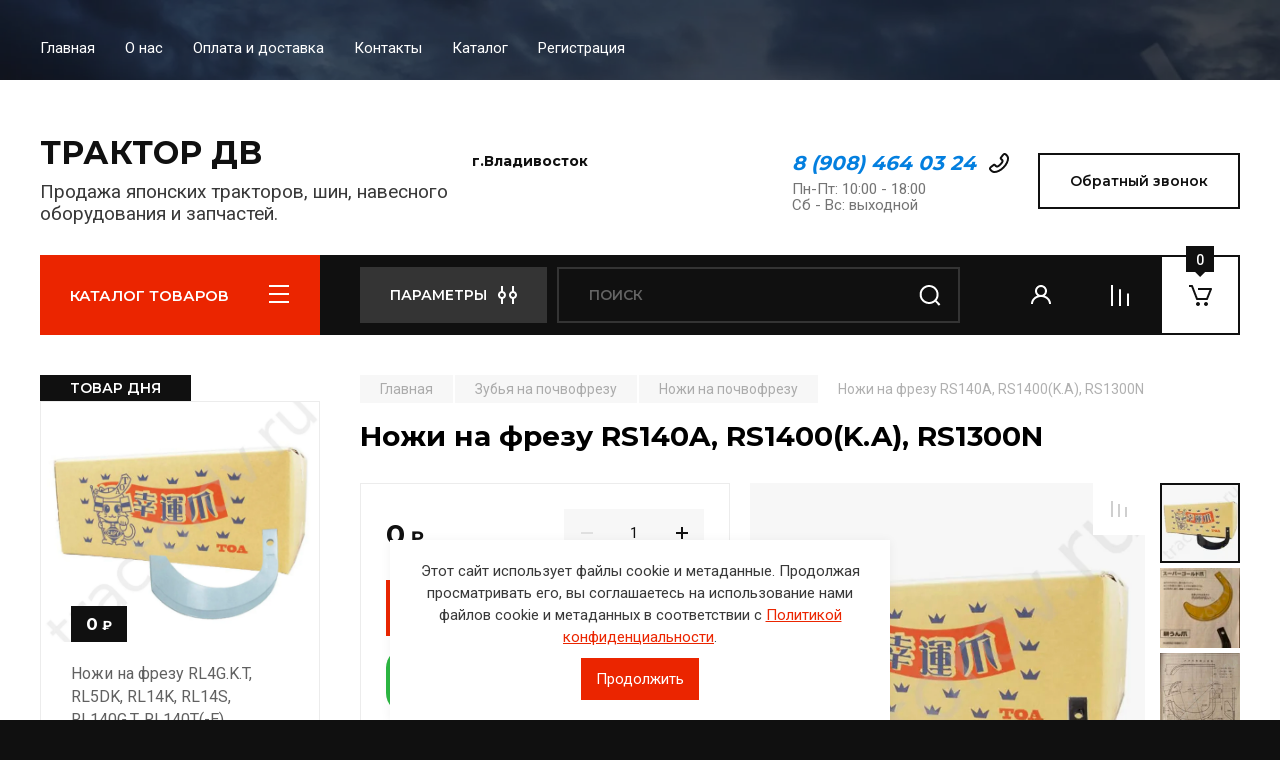

--- FILE ---
content_type: text/html; charset=utf-8
request_url: https://tractordv.ru/magazin/product/nozhi-na-frezu-rs140a-rs1400-k-a-rs1300n
body_size: 22728
content:
<!doctype html>
<html lang="ru">

<head>
<meta charset="utf-8">
<meta name="robots" content="all"/>
<title>Ножи на фрезу RS140A, RS1400(K.A), RS1300N</title>
<meta name="description" content="Ножи на фрезу RS140A, RS1400(K.A), RS1300N">
<meta name="keywords" content="Ножи на фрезу RS140A, RS1400(K.A), RS1300N">
<meta name="SKYPE_TOOLBAR" content="SKYPE_TOOLBAR_PARSER_COMPATIBLE">
<meta name="viewport" content="width=device-width, initial-scale=1.0, maximum-scale=1.0, user-scalable=no">
<meta name="format-detection" content="telephone=no">
<meta http-equiv="x-rim-auto-match" content="none">

<!-- JQuery -->
<script src="/g/libs/jquery/1.10.2/jquery.min.js" charset="utf-8"></script>
<!-- JQuery -->

<!-- Common js -->
	<link rel="stylesheet" href="/g/css/styles_articles_tpl.css">
<meta name="yandex-verification" content="5b6f7b1f14d69d07" />
<meta name="yandex-verification" content="355eaa28e4590de2" />

            <!-- 46b9544ffa2e5e73c3c971fe2ede35a5 -->
            <script src='/shared/s3/js/lang/ru.js'></script>
            <script src='/shared/s3/js/common.min.js'></script>
        <link rel='stylesheet' type='text/css' href='/shared/s3/css/calendar.css' /><link rel="stylesheet" href="/g/libs/lightgallery-proxy-to-hs/lightgallery.proxy.to.hs.min.css" media="all" async>
<script src="/g/libs/lightgallery-proxy-to-hs/lightgallery.proxy.to.hs.stub.min.js"></script>
<script src="/g/libs/lightgallery-proxy-to-hs/lightgallery.proxy.to.hs.js" async></script>
<link rel="icon" href="/favicon.ico" type="image/x-icon">
<link rel="apple-touch-icon" href="/touch-icon-iphone.png">
<link rel="apple-touch-icon" sizes="76x76" href="/touch-icon-ipad.png">
<link rel="apple-touch-icon" sizes="120x120" href="/touch-icon-iphone-retina.png">
<link rel="apple-touch-icon" sizes="152x152" href="/touch-icon-ipad-retina.png">
<meta name="msapplication-TileImage" content="/touch-w8-mediumtile.png"/>
<meta name="msapplication-square70x70logo" content="/touch-w8-smalltile.png" />
<meta name="msapplication-square150x150logo" content="/touch-w8-mediumtile.png" />
<meta name="msapplication-wide310x150logo" content="/touch-w8-widetile.png" />
<meta name="msapplication-square310x310logo" content="/touch-w8-largetile.png" />

<!--s3_require-->
<link rel="stylesheet" href="/g/basestyle/1.0.1/user/user.css" type="text/css"/>
<link rel="stylesheet" href="/g/basestyle/1.0.1/user/user.blue.css" type="text/css"/>
<script type="text/javascript" src="/g/basestyle/1.0.1/user/user.js" async></script>
<!--/s3_require-->
<!-- Common js -->

<!-- Shop init -->
			
		
		
		
			<link rel="stylesheet" type="text/css" href="/g/shop2v2/default/css/theme.less.css">		
			<script type="text/javascript" src="/g/printme.js"></script>
		<script type="text/javascript" src="/g/shop2v2/default/js/tpl.js"></script>
		<script type="text/javascript" src="/g/shop2v2/default/js/baron.min.js"></script>
		
			<script type="text/javascript" src="/g/shop2v2/default/js/shop2.2.js"></script>
		
	<script type="text/javascript">shop2.init({"productRefs": [],"apiHash": {"getPromoProducts":"320a82136ed97b23f3255f070ad3074c","getSearchMatches":"5c32222a89f36d38df1747089c85802c","getFolderCustomFields":"1e578330144f7b47e737a4f652d59258","getProductListItem":"77a87a0999c15f01806de4a6205bda4c","cartAddItem":"d74c1d84534d51bc76c71997c9070c21","cartRemoveItem":"eb6286af55c2cfe0008b91c834e4b240","cartUpdate":"8a127e2d6abc4c097a53b6ce6980f89f","cartRemoveCoupon":"682030d446a2264bdc07046e1757ab2a","cartAddCoupon":"23afccaa7ab83b16287410183501db60","deliveryCalc":"8e70b03f1694ec5da157a1db1ab56b78","printOrder":"e68413eef63ed3979042c2fb91d1675a","cancelOrder":"928dbc3f711fdeb3b9e1b311b7701a59","cancelOrderNotify":"eea81acc33d2d62b05ebe04f8ee02cab","repeatOrder":"557df0ff0aca698f2b6ef556c96aa311","paymentMethods":"5b3514f630c03b9c7569baff656d1e81","compare":"a3957d3ca669b6015de9ffcc3a68f249"},"hash": null,"verId": 3064350,"mode": "product","step": "","uri": "/magazin","IMAGES_DIR": "/d/","my": {"buy_alias":"\u0412 \u043a\u043e\u0440\u0437\u0438\u043d\u0443","buy_mod":true,"buy_kind":true,"on_shop2_btn":true,"gr_auth_placeholder":true,"gr_show_collcetions_amount":true,"gr_kinds_slider":true,"gr_cart_titles":true,"gr_filter_remodal_res":"1260","gr_sorting_no_filter":true,"gr_filter_remodal":true,"gr_filter_range_slider":false,"gr_search_range_slider":false,"gr_add_to_compare_text":"\u0421\u0440\u0430\u0432\u043d\u0438\u0442\u044c","gr_search_form_title":"\u041f\u041e\u0418\u0421\u041a \u041f\u041e \u041f\u0410\u0420\u0410\u041c\u0415\u0422\u0420\u0410\u041c","gr_vendor_in_thumbs":true,"gr_show_titles":true,"gr_show_options_text":"\u0412\u0441\u0435 \u043f\u0430\u0440\u0430\u043c\u0435\u0442\u0440\u044b","gr_pagelist_only_icons":true,"gr_filter_title_text":"\u0424\u0418\u041b\u042c\u0422\u0420","gr_filter_btn_text":"\u0424\u0418\u041b\u042c\u0422\u0420","gr_filter_reset_text":"\u041e\u0447\u0438\u0441\u0442\u0438\u0442\u044c","gr_card_slider_class":" vertical","gr_product_one_click":"\u0411\u044b\u0441\u0442\u0440\u044b\u0439 \u0437\u0430\u043a\u0430\u0437","gr_options_more_btn":"\u0412\u0441\u0435 \u043f\u0430\u0440\u0430\u043c\u0435\u0442\u0440\u044b","gr_cart_auth_remodal":true,"gr_cart_show_options_text":"\u041f\u043e\u043a\u0430\u0437\u0430\u0442\u044c \u043f\u0430\u0440\u0430\u043c\u0435\u0442\u0440\u044b","gr_cart_clear_btn_class":"clear_btn","gr_cart_back_btn":"\u041a \u043f\u043e\u043a\u0443\u043f\u043a\u0430\u043c","gr_cart_total_title":"\u0420\u0430\u0441\u0447\u0435\u0442","gr_cart_autoriz_btn_class":"cart_buy_rem","gr_cart_regist_btn_class":"cart_regist_btn","gr_coupon_placeholder":"\u041a\u0443\u043f\u043e\u043d","fold_btn_tit":"\u041a\u0410\u0422\u0410\u041b\u041e\u0413 \u0422\u041e\u0412\u0410\u0420\u041e\u0412","fold_mobile_title":"\u041a\u0410\u0422\u0410\u041b\u041e\u0413","search_btn_tit":"\u041f\u0410\u0420\u0410\u041c\u0415\u0422\u0420\u042b","search_form_btn":"\u041d\u0430\u0439\u0442\u0438","gr_show_nav_btns":true,"gr_hide_no_amount_rating":true,"price_fa_rouble":true,"gr_filter_placeholders":true,"gr_filter_only_field_title":true,"gr_comments_only_field_placeholder":true,"gr_coupon_used_text":"\u0418\u0441\u043f\u043e\u043b\u044c\u0437\u043e\u0432\u0430\u043d\u043d\u044b\u0439","gr_pluso_title":"\u041f\u043e\u0434\u0435\u043b\u0438\u0442\u044c\u0441\u044f","gr_cart_preview_version":"2.2.110-auto-accessories-adaptive-store-cart-preview","gr_filter_version":"global:shop2.2.110-auto-accessories-adaptive-store-filter.tpl","gr_cart_page_version":"global:shop2.2.110-auto-accessories-adaptive-store-cart.tpl","gr_product_template_name":"shop2.2.110-auto-accessories-adaptive-store-product-list-thumbs.tpl","gr_product_page_version":"global:shop2.2.110-auto-accessories-adaptive-store-product.tpl","gr_collections_item":"global:shop2.2.110-auto-accessories-adaptive-store-product-item-collections.tpl","gr_brends_pic_flat":true,"gr_header_blocks_align":true,"gr_subcategories_padding":true,"gr_top_menu_mod":true,"gr_logo_settings":true,"gr_subscribe_form_style":true,"gr_img_lazyload":true,"gr_compare_page_version":"global:shop2.2.110-auto-accessories-adaptive-store-compare.tpl","gr_buy_btn_data_url":true,"gr_product_quick_view":true,"gr_turn_zoom_image":true,"gr_shop_modules_new_style":true,"gr_pagelist_lazy_load_normal":true,"lazy_load_subpages":true,"gr_shop2_msg":true,"gr_additional_cart_preview_new_template":true,"gr_cart_amount_new":true,"gr_new_pluso_share":true,"gr_tool_tips_new":true,"fix_prod_per_page":true},"shop2_cart_order_payments": 1,"cf_margin_price_enabled": 0,"maps_yandex_key":"","maps_google_key":""});shop2.facets.enabled = true;</script>
<style type="text/css">.product-item-thumb {width: 350px;}.product-item-thumb .product-image, .product-item-simple .product-image {height: 350px;width: 350px;}.product-item-thumb .product-amount .amount-title {width: 254px;}.product-item-thumb .product-price {width: 300px;}.shop2-product .product-side-l {width: 200px;}.shop2-product .product-image {height: 190px;width: 200px;}.shop2-product .product-thumbnails li {width: 56px;height: 56px;}</style>
<!-- Shop init -->

<!-- Custom styles -->
<link rel="stylesheet" href="/g/libs/jqueryui/datepicker-and-slider/css/jquery-ui.css">
<link rel="stylesheet" href="/g/libs/lightgallery/v1.2.19/lightgallery.css">
<link rel="stylesheet" href="/g/libs/remodal/css/remodal.css">
<link rel="stylesheet" href="/g/libs/remodal/css/remodal-default-theme.css">
<link rel="stylesheet" href="/g/libs/waslide/css/waslide.css">

<link rel="stylesheet" href="/g/libs/jquery-popover/0.0.4/jquery.popover.css">
<link rel="stylesheet" href="/g/libs/tiny-slider/2.9.2/css/animate.min.css">
<link rel="stylesheet" href="/g/libs/tiny-slider/2.9.2/css/tiny-slider.min.css">
<!-- Custom styles -->


<!-- Custom js -->
<script src="/g/libs/jquery-responsive-tabs/1.6.3/jquery.responsiveTabs.min.js" charset="utf-8"></script>
<script src="/g/libs/jquery-match-height/0.7.2/jquery.matchHeight.min.js" charset="utf-8"></script>
<script src="/g/libs/jqueryui/datepicker-and-slider/js/jquery-ui.min.js" charset="utf-8"></script>
<script src="/g/libs/jqueryui/touch_punch/jquery.ui.touch_punch.min.js" charset="utf-8"></script>

<script src="/g/libs/owl-carousel/2.3.4/owl.carousel.min.js" charset="utf-8"></script>

<script src="/g/libs/flexmenu/1.4.2/flexmenu.min.modern.js" charset="utf-8"></script>
<script src="/g/libs/lightgallery/v1.2.19/lightgallery.js" charset="utf-8"></script>
<script src="/g/libs/jquery-slick/1.6.0/slick.min.js" charset="utf-8"></script>
<script src="/g/libs/remodal/js/remodal.js" charset="utf-8"></script>
<script src="/g/libs/waslide/js/animit.js"></script>
<script src="/g/libs/waslide/js/waslide.js"></script>
<script src="/g/libs/vanilla-lazyload/17.1.0/lazyload.min.js"></script>
<script src="/g/templates/shop2/widgets/js/timer.js" charset="utf-8"></script>

<script src="/g/libs/jquery-popover/0.0.4/jquery.popover.js"></script>
<script src="/g/libs/tiny-slider/2.9.2/js/tiny-slider.helper.ie8.min.js"></script>
<script src="/g/libs/tiny-slider/2.9.2/js/tiny-slider.min.js"></script>
<!-- Custom js -->

<!-- Site js -->
<script src="/g/s3/misc/form/shop-form/shop-form-minimal.js" charset="utf-8"></script>
<script src="/g/templates/shop2/2.110.2/auto-accessories/js/plugins.js" charset="utf-8"></script>

<!-- Site js -->


<script src="/g/templates/shop2/2.110.2/auto-accessories/product_preview_popup/product_preview_popup.js"></script>

<script src="/g/templates/shop2/2.110.2/auto-accessories/quick_view_popup/quick_view_popup.js"></script>

<script src="/g/libs/jquery-zoom/1.7.21/js/jquery.zoom.min.js"></script>
<script src="/g/templates/shop2/2.110.2/auto-accessories/image_zoom/image_zoom.js"></script>

<script src="/g/templates/shop2/2.110.2/auto-accessories/special_timer_popup/special_timer_popup.js"></script>

<script src="/g/templates/shop2/2.110.2/auto-accessories/top_timer/top_timer.js"></script>

<script src="/g/templates/shop2/2.110.2/auto-accessories/lazy_load/lazy_load.js"></script>

<script src="/g/templates/shop2/2.110.2/auto-accessories/shop2_msg/shop2_msg.js"></script>

<script src="/g/templates/shop2/2.110.2/auto-accessories/cart_preview_popup/cart_preview_popup.js"></script>

<script src="/g/templates/shop2/2.110.2/auto-accessories/recent_block/recent_block.js"></script>


<!-- Theme styles -->

	
		    <link rel="stylesheet" href="/g/templates/shop2/2.110.2/auto-accessories/themes/theme0/theme.scss.css">
	


<!-- Theme styles -->

<!-- Main js -->
	<script src="/g/templates/shop2/2.110.2/auto-accessories/js/shop_main.js" charset="utf-8"></script>
<!-- Main js -->

	<link rel="stylesheet" href="/t/v3611/images/css/seo_addons.scss.css">
<link rel="stylesheet" href="/g/templates/shop2/2.110.2/auto-accessories/css/global_styles.css">

</head><link rel="stylesheet" href="/t/images/seostyle_an.scss.css">

<link rel="stylesheet" href="/t/v3611/images/css/seo_optima_b.scss.css">
<script src="/t/v3611/images/js/seo_optima_b.js"></script>

<body class="site gr_shop2_msg">
    	
					
			<div class="remodal cart-remodal" data-remodal-id="cart-preview-popup" role="dialog" data-remodal-options="hashTracking: false">
	<button data-remodal-action="close" class="gr-icon-btn remodal-close-btn">
		<span>Закрыть</span>
		<svg class="gr-svg-icon">
		    <use xlink:href="#close_btn_icon"></use>
		</svg>
	</button>
	<div class="cart-remodal__body"></div>
</div>	   
   <div class="site_wrap wrap_ton" style="background-image: url(/thumb/2/qD6hPc73ubhpOOyRJkAuBw/r/d/55132170_2_1.jpg)">
	   <div class="mobile_panel_wrap">
	      <div class="mobile__panel">
	         <a class="close-button"><span>&nbsp;</span></a>
	         <div class="mobile_panel_inner">
	            <div class="mobile_menu_prev">
	               <div class="btn_next_menu"><span>МЕНЮ</span></div>
	                <div class="shared_mob_title">КАТАЛОГ</div>
	                <nav class="mobile_shared_wrap">                    
	                </nav>
	
	            </div>
	            <div class="mobile_menu_next">
	               <div class="btn_prev_menu"><span>Назад</span></div>
	               
	            </div>
	         </div>
	      </div>
	   </div>

	   <div class="site__wrapper">
	      <div class="top-menu">
	         <nav class="top-menu__inner block_padding top_menu_mod">            
	            <ul class="top-menu__items"><li class="opened active"><a href="/" >Главная</a></li><li><a href="/o-nas" >О нас</a></li><li><a href="/oplata-i-dostavka" >Оплата и доставка</a></li><li><a href="/kontakty" >Контакты</a></li><li><a href="/katalog" >Каталог</a></li><li><a href="/registraciya" >Регистрация</a></li></ul>            
	         </nav>
	      </div>
		      
											      <div class="site__inner">
	         <header class="site-header block_padding site_header_align">
	            <div class="company-info logo_style  logo_no_compress">
	            											<div class="company-info__name_desc">
		  						               	<a href="https://tractordv.ru" title="На главную страницу" class="company-info__name">ТРАКТОР ДВ</a>
		               		               		               <div class="company-info__descr">Продажа японских тракторов, шин, навесного оборудования и запчастей.</div>
		               	               </div>
	               	            </div>
	            <div class="head-contacts">
	               <div class="head-contacts__inner">
	                  <div class="head-contacts__address">
	                  		                     <div class="head-contacts__title">г.Владивосток</div>
	                     	                     	                  </div>
	                  
	                  	                  <div class="head-contacts__phones">
	                     <div class="head-contacts__phones-inner">
	                        <div class="div-block">
	                        		                        	<div><a href="tel:8 (908) 464 03 24" class="link">8 (908) 464 03 24</a></div> 
	                        		                        </div>
	                        	                        <div class="head-contacts__phone-time">Пн-Пт: 10:00 - 18:00<br />
Сб - Вс: выходной</div>
	                        	                     </div>
	                  </div>
	                  	               </div>
	               	               <div class="head-conracts__recall"><span data-remodal-target="form_top_popap" class="head-conracts__recall-btn w-button">Обратный звонок</span></div>
	               	            </div>
	         </header>
	         <div class="shop-modules block_padding shop_modules_new_style">
	            <div class="shop-modules__inner">
	               <div class="shop-modules__folders">
	                  <div class="shop-modules__folders-title">КАТАЛОГ ТОВАРОВ</div>
	                  <div class="shop-modules__folder-icon"></div>
	               </div>
	               <div class="shop-modules__folders_mobile">
	                  <div class="shop-modules__folder-icon"></div>
	               </div>
	                <div class="shop-modules__search search-smart">
	                    <div data-remodal-target="search_popap" class="shop-modules__search-popup w-button">ПАРАМЕТРЫ</div>
	                     <nav class="search_catalog_top">
	                     	
	                     									<script>
	var shop2SmartSearchSettings = {
		shop2_currency: '₽'
	}
</script>


<div id="search-app" class="hide_search_popup" v-on-clickaway="resetData">

	<form action="/magazin/search" enctype="multipart/form-data" id="smart-search-block" class="search-block">
		<input type="hidden" name="gr_smart_search" value="1">
		<input autocomplete="off"placeholder="Поиск" v-model="search_query" v-on:keyup="searchStart" type="text" name="search_text" class="search-block__input" id="shop2-name">
		<button class="search-block__btn">Найти</button>
	<re-captcha data-captcha="recaptcha"
     data-name="captcha"
     data-sitekey="6LcYvrMcAAAAAKyGWWuW4bP1De41Cn7t3mIjHyNN"
     data-lang="ru"
     data-rsize="invisible"
     data-type="image"
     data-theme="light"></re-captcha></form>
	<div id="search-result" class="custom-scroll scroll-width-thin scroll" v-if="(foundsProduct + foundsFolders + foundsVendors) > 0" v-cloak>
		<div class="search-result-top">
			<div class="search-result-left" v-if="foundsProduct > 0">
				<div class="result-products">
					<div class="products-search-title">Товары <span>{{foundsProduct}}</span></div>
					<div class="product-items">
						<div class="product-item" v-for='product in products'>
							<div class="product-image" v-if="product.image_url">
								<a v-bind:href="'/'+product.alias">
									<img v-bind:src="product.image_url" v-bind:alt="product.name" v-bind:title="product.name">
								</a>
							</div>
							
							<div class="product-image no-image" v-else>
								<a v-bind:href="'/'+product.alias"></a>
							</div>
							
							<div class="product-text">
								<div class="product-name"><a v-bind:href="'/'+product.alias">{{product.name}}</a></div>
								<div class="product-text-price">
									<div class="price-old" v-if="product.price_old > 0"><strong>{{product.price_old}}</strong> <span>{{shop2SmartSearchSettings.shop2_currency}}</span></div>
									<div class="price"><strong>{{product.price}}</strong> <span>{{shop2SmartSearchSettings.shop2_currency}}</span></div>
								</div>
							</div>
						</div>
					</div>
				</div>
			</div>
			<div class="search-result-right" v-if="foundsFolders > 0 || foundsVendors > 0">
				<div class="result-folders" v-if="foundsFolders > 0">
					<div class="folders-search-title">Категории <span>{{foundsFolders}}</span></div>
					<div class="folder-items">
						<div class="folder-item" v-for="folder in foldersSearch">
							<a v-bind:href="'/'+folder.alias" class="found-folder"><span>{{folder.folder_name}}</span></a>
						</div>
					</div>
				</div>
				<div class="result-vendors" v-if="foundsVendors > 0">	
					<div class="vendors-search-title">Производители <span>{{foundsVendors}}</span></div>
					<div class="vendor-items">
						<div class="vendor-item" v-for="vendor in vendorsSearch">
							<a v-bind:href="vendor.alias" class="found-vendor"><span>{{vendor.name}}</span></a>
						</div>
					</div>
				</div>
			</div>
		</div>
		<div class="search-result-bottom">
			<span class="search-result-btn"><span>Все результаты</span></span>
		</div>
	</div>
</div>



<script> 
var shop2SmartSearch = {
		folders: [{"folder_id":"118857502","folder_name":"","tree_id":"23412702","_left":"1","_right":"120","_level":"0","hidden":"0","items":"0","serialize":[],"alias":"magazin\/folder\/118857502","page_url":"\/magazin"},{"folder_id":"118859502","folder_name":"\u0417\u0443\u0431\u044c\u044f \u043d\u0430 \u043f\u043e\u0447\u0432\u043e\u0444\u0440\u0435\u0437\u0443","tree_id":"23412702","_left":"2","_right":"21","_level":"1","hidden":"0","items":"0","alias":"magazin\/folder\/smennyezubyafrezy","page_url":"\/magazin","exporter:share\/google_merchant":1,"exporter:share\/yandex_market":1,"image":{"image_id":"3141876702","filename":"ta50_4.jpg","ver_id":3064350,"image_width":"1242","image_height":"1215","ext":"jpg"},"checked":1,"accessory_select":"0","kit_select":"0","recommend_select":"0","similar_select":"0","exporter:folders:share\/yandex_market":"785435061"},{"folder_id":"146764506","folder_name":"\u0410\u043d\u0430\u043b\u043e\u0433 \u0417\u043e\u043b\u043e\u0442\u043e\u0433\u043e \u043a\u043e\u0433\u0442\u044f","tree_id":"23412702","_left":"3","_right":"4","_level":"2","hidden":"0","items":"0","alias":"magazin\/folder\/analog-zolotogo-kogtya","page_url":"\/magazin","exporter:share\/google_merchant":1,"exporter:share\/yandex_market":1,"image":{"image_id":"2309545906","filename":"nozhi_na_pochvofrezu.jpg","ver_id":3064350,"image_width":"1080","image_height":"1920","ext":"jpg"},"checked":1,"accessory_select":"0","kit_select":"0","recommend_select":"0","similar_select":"0","exporter:folders:share\/yandex_market":"0"},{"folder_id":"118859702","folder_name":"\u0417\u043e\u043b\u043e\u0442\u043e\u0439 \u043a\u043e\u0433\u043e\u0442\u044c","tree_id":"23412702","_left":"7","_right":"8","_level":"2","hidden":"0","items":"0","alias":"magazin\/folder\/zolotoikogot","page_url":"\/magazin","exporter:share\/google_merchant":1,"exporter:share\/yandex_market":1,"image":{"image_id":"3135824502","filename":"zoloioj_kogot_1.jpg","ver_id":3064350,"image_width":"1242","image_height":"1225","ext":"jpg"},"checked":false,"accessory_select":"0","kit_select":"0","recommend_select":"0","similar_select":"0","exporter:folders:share\/yandex_market":"785435061"},{"folder_id":"6929709","folder_name":"\u0420\u0435\u0434\u0443\u043a\u0442\u043e\u0440\u043d\u044b\u0435 \u043d\u043e\u0436\u0438","tree_id":"23412702","_left":"9","_right":"10","_level":"2","hidden":"0","items":"0","alias":"magazin\/folder\/reduktornye","page_url":"\/magazin","exporter:share\/google_merchant":1,"exporter:share\/yandex_market":1,"image":{"image_id":"4213516902","filename":"nozh_510l_510r_3.jpg","ver_id":3064350,"image_width":"1920","image_height":"1920","ext":"jpg"},"checked":false,"accessory_select":"0","kit_select":"0","recommend_select":"0","similar_select":"0","exporter:folders:share\/yandex_market":"0"},{"folder_id":"123123302","folder_name":"\u041d\u043e\u0436\u0438  \u042f\u043f\u043e\u043d\u0441\u043a\u0438\u0435  Taiyo","tree_id":"23412702","_left":"11","_right":"12","_level":"2","hidden":"0","items":"0","alias":"magazin\/folder\/nozhitayio","page_url":"\/magazin","exporter:share\/google_merchant":1,"exporter:share\/yandex_market":1,"image":{"image_id":"2845839702","filename":"nozhi_taiyo11.jpg","ver_id":3064350,"image_width":"1920","image_height":"1920","ext":"jpg"},"checked":1,"accessory_select":"0","kit_select":"0","recommend_select":"0","similar_select":"0","exporter:folders:share\/yandex_market":"0"},{"folder_id":"205063902","folder_name":"\u041d\u043e\u0436\u0438 \u043d\u0430 \u043f\u043e\u0447\u0432\u043e\u0444\u0440\u0435\u0437\u0443","tree_id":"23412702","_left":"13","_right":"14","_level":"2","hidden":"0","items":"0","alias":"magazin\/folder\/nozhi-na-pochvofrezu","page_url":"\/magazin","exporter:share\/google_merchant":1,"exporter:share\/yandex_market":1,"image":{"image_id":"3135595102","filename":"581_i_544_6.jpg","ver_id":3064350,"image_width":"1242","image_height":"1222","ext":"jpg"},"checked":false,"accessory_select":"0","kit_select":"0","recommend_select":"0","similar_select":"0","exporter:folders:share\/yandex_market":"0"},{"folder_id":"118859902","folder_name":"\u041d\u043e\u0436\u0438 \u041a\u0438\u0442\u0430\u0439","tree_id":"23412702","_left":"15","_right":"16","_level":"2","hidden":"0","items":"0","alias":"magazin\/folder\/nozhikitay","page_url":"\/magazin","image":{"image_id":"2397691302","filename":"nozhi_srednii_kitaj1.jpg","ver_id":3064350,"image_width":"1109","image_height":"1080","ext":"jpg"},"checked":false,"accessory_select":"0","kit_select":"0","recommend_select":"0","similar_select":"0"},{"folder_id":"118858702","folder_name":"\u0422\u0440\u0430\u043a\u0442\u043e\u0440\u043d\u044b\u0435 \u0448\u0438\u043d\u044b","tree_id":"23412702","_left":"36","_right":"43","_level":"1","hidden":"0","items":"0","alias":"magazin\/folder\/traktorshiny","page_url":"\/magazin","exporter:share\/google_merchant":false,"exporter:share\/yandex_market":false,"image":null,"checked":false,"accessory_select":"0","kit_select":"0","recommend_select":"0","similar_select":"0","exporter:folders:share\/yandex_market":"0"},{"folder_id":"118858902","folder_name":"\u0428\u0438\u043d\u044b Tiron","tree_id":"23412702","_left":"37","_right":"38","_level":"2","hidden":"0","items":"0","alias":"magazin\/folder\/shinytiron","page_url":"\/magazin","exporter:share\/google_merchant":false,"exporter:share\/yandex_market":false,"image":{"image_id":"2845909102","filename":"shiny_95-225_1.jpg","ver_id":3064350,"image_width":"1109","image_height":"1080","ext":"jpg"},"checked":1,"accessory_select":"0","kit_select":"0","recommend_select":"0","similar_select":"0","exporter:folders:share\/yandex_market":""},{"folder_id":"118859102","folder_name":"\u0428\u0438\u043d\u044b \u041a\u0438\u0442\u0430\u0439","tree_id":"23412702","_left":"39","_right":"40","_level":"2","hidden":"0","items":"0","alias":"magazin\/folder\/shinykitay","page_url":"\/magazin","image":{"image_id":2193514702,"filename":"154860.png","ver_id":3064350,"image_width":"1109","image_height":"1080","ext":"png"},"checked":false,"accessory_select":"0","kit_select":"0","recommend_select":"0","similar_select":"0"},{"folder_id":"124538502","folder_name":"\u0417\u0430\u043f\u0447\u0430\u0441\u0442\u0438 \u0438  \u043a\u043e\u043c\u043f\u043b\u0435\u043a\u0442\u0443\u044e\u0449\u0438\u0435","tree_id":"23412702","_left":"46","_right":"81","_level":"1","hidden":"0","items":"0","alias":"magazin\/folder\/zapchacti","page_url":"\/magazin","exporter:share\/google_merchant":1,"exporter:share\/yandex_market":1,"image":null,"checked":false,"accessory_select":"0","kit_select":"0","recommend_select":"0","similar_select":"0","exporter:folders:share\/yandex_market":"0"},{"folder_id":"124539702","folder_name":"\u0424\u0438\u043b\u044c\u0442\u0440\u0430","tree_id":"23412702","_left":"47","_right":"48","_level":"2","hidden":"0","items":"0","alias":"magazin\/folder\/filtra","page_url":"\/magazin","exporter:share\/google_merchant":1,"exporter:share\/yandex_market":1,"image":{"image_id":"3712424902","filename":"filtr_vozdushnyj_a_182_4f_129350_12900la_1.jpg","ver_id":3064350,"image_width":"1920","image_height":"1920","ext":"jpg"},"checked":false,"accessory_select":"0","kit_select":"0","recommend_select":"0","similar_select":"0","exporter:folders:share\/yandex_market":"785440661"},{"folder_id":"124539902","folder_name":"\u041f\u0440\u043e\u043a\u043b\u0430\u0434\u043a\u0430 \u0413\u0411\u0426","tree_id":"23412702","_left":"49","_right":"50","_level":"2","hidden":"0","items":"0","alias":"magazin\/folder\/prokladka","page_url":"\/magazin","exporter:share\/google_merchant":1,"exporter:share\/yandex_market":1,"image":{"image_id":"3676168302","filename":"prokladka_ke55_iseki_2.jpg","ver_id":3064350,"image_width":"1920","image_height":"1920","ext":"jpg"},"checked":false,"accessory_select":"0","kit_select":"0","recommend_select":"0","similar_select":"0","exporter:folders:share\/yandex_market":"0"},{"folder_id":"216627309","folder_name":"\u0420\u0435\u043c\u043a\u043e\u043c\u043f\u043b\u0435\u043a\u0442","tree_id":"23412702","_left":"51","_right":"52","_level":"2","hidden":"0","items":"0","alias":"magazin\/folder\/remkomplekt","page_url":"\/magazin","exporter:share\/google_merchant":1,"exporter:share\/yandex_market":1,"image":{"image_id":"3286300709","filename":"remkomplekt_dvs_kubota_v1200_3.jpg","ver_id":3064350,"image_width":"1920","image_height":"1920","ext":"jpg"},"checked":false,"accessory_select":"0","kit_select":"0","recommend_select":"0","similar_select":"0","exporter:folders:share\/yandex_market":"0"},{"folder_id":"124540102","folder_name":"\u041f\u043e\u0440\u0448\u0435\u043d\u044c \u043d\u0430 \u0434\u0432\u0438\u0433\u0430\u0442\u0435\u043b\u044c","tree_id":"23412702","_left":"53","_right":"54","_level":"2","hidden":"0","items":"0","alias":"magazin\/folder\/porshneviekolca","page_url":"\/magazin","exporter:share\/google_merchant":1,"exporter:share\/yandex_market":1,"image":{"image_id":"2766368102","filename":"porshen_na_dvigatel_ke703.jpg","ver_id":3064350,"image_width":"1920","image_height":"1920","ext":"jpg"},"checked":false,"accessory_select":"0","kit_select":"0","recommend_select":"0","similar_select":"0","exporter:folders:share\/yandex_market":"0"},{"folder_id":"243718908","folder_name":"\u041f\u043e\u0440\u0448\u043d\u0435\u0432\u044b\u0435 \u043a\u043e\u043b\u044c\u0446\u0430","tree_id":"23412702","_left":"55","_right":"56","_level":"2","hidden":"0","items":"0","alias":"magazin\/folder\/porshen-i-kolca","page_url":"\/magazin","exporter:share\/google_merchant":1,"exporter:share\/yandex_market":1,"image":{"image_id":"3962462302","filename":"porshnevye_kolca_iseki_1.jpg","ver_id":3064350,"image_width":"1920","image_height":"1920","ext":"jpg"},"checked":false,"accessory_select":"0","kit_select":"0","recommend_select":"0","similar_select":"0","exporter:folders:share\/yandex_market":"0"},{"folder_id":"124540502","folder_name":"\u0413\u043e\u043b\u043e\u0432\u043a\u0430 \u0431\u043b\u043e\u043a\u0430 \u0446\u0438\u043b\u0438\u043d\u0434\u0440\u0430","tree_id":"23412702","_left":"57","_right":"58","_level":"2","hidden":"0","items":"0","alias":"magazin\/folder\/gbc","page_url":"\/magazin","exporter:share\/google_merchant":1,"exporter:share\/yandex_market":1,"image":{"image_id":"3020170308","filename":"golovka_bloka_cilindrov_gbc_v_sbore_kubota_d905_1.png","ver_id":3064350,"image_width":"950","image_height":"950","ext":"png"},"checked":false,"accessory_select":"0","kit_select":"0","recommend_select":"0","similar_select":"0","exporter:folders:share\/yandex_market":"0"},{"folder_id":"146520502","folder_name":"\u0412\u0438\u043d\u0442 \u0446\u0435\u043d\u0442\u0440\u0430\u043b\u044c\u043d\u044b\u0439","tree_id":"23412702","_left":"59","_right":"60","_level":"2","hidden":"0","items":"0","alias":"magazin\/folder\/vint-centr","page_url":"\/magazin","exporter:share\/google_merchant":1,"exporter:share\/yandex_market":1,"image":{"image_id":"2845885102","filename":"vint_centr_malyj_1.jpg","ver_id":3064350,"image_width":"1920","image_height":"1920","ext":"jpg"},"checked":1,"accessory_select":"0","kit_select":"0","recommend_select":"0","similar_select":"0","exporter:folders:share\/yandex_market":0},{"folder_id":"223640508","folder_name":"\u0421\u0446\u0435\u043f\u043b\u0435\u043d\u0438\u044f \u043d\u0430 \u044f\u043f\u043e\u043d\u0441\u043a\u0438\u0435 \u043c\u0438\u043d\u0438 \u0442\u0440\u0430\u043a\u0442\u043e\u0440\u0430","tree_id":"23412702","_left":"67","_right":"68","_level":"2","hidden":"0","items":"0","alias":"magazin\/folder\/scepleniya-na-yaponskie-mini-traktora","page_url":"\/magazin","exporter:share\/google_merchant":false,"exporter:share\/yandex_market":false,"image":null,"checked":false,"accessory_select":"0","kit_select":"0","recommend_select":"0","similar_select":"0","exporter:folders:share\/yandex_market":"0"},{"folder_id":"124540302","folder_name":"\u041a\u0430\u0440\u0434\u0430\u043d","tree_id":"23412702","_left":"82","_right":"83","_level":"1","hidden":"0","items":"0","alias":"magazin\/folder\/kardan","page_url":"\/magazin","exporter:share\/google_merchant":1,"exporter:share\/yandex_market":1,"image":{"image_id":"2766607102","filename":"kardan_malyj3.jpg","ver_id":3064350,"image_width":"1920","image_height":"1920","ext":"jpg"},"checked":false,"accessory_select":"0","kit_select":"0","recommend_select":"0","similar_select":"0","exporter:folders:share\/yandex_market":0},{"folder_id":"124539302","folder_name":"\u0412\u043e\u0434\u044f\u043d\u0430\u044f \u043f\u043e\u043c\u043f\u0430","tree_id":"23412702","_left":"84","_right":"85","_level":"1","hidden":"0","items":"0","alias":"magazin\/folder\/pompa","page_url":"\/magazin","exporter:share\/google_merchant":1,"exporter:share\/yandex_market":1,"image":{"image_id":"2846127102","filename":"pompa_ke70_4.jpg","ver_id":3064350,"image_width":"1109","image_height":"1080","ext":"jpg"},"checked":1,"accessory_select":"0","kit_select":"0","recommend_select":"0","similar_select":"0","exporter:folders:share\/yandex_market":"0"}],
		vendors: [{"vendor_id":"40591302","image_id":"0","filename":null,"name":"TOA","alias":"\/magazin\/vendor\/toa","page_url":"\/magazin"},{"vendor_id":"53565102","image_id":"0","filename":null,"name":"\u0411\u0435\u043b\u043e\u0440\u0443\u0441\u0438\u044f","alias":"\/magazin\/vendor\/belorusiya","page_url":"\/magazin"},{"vendor_id":"53565302","image_id":"0","filename":null,"name":"\u0411\u0435\u043b\u043e\u0440\u0443\u0441\u0441\u0438\u044f","alias":"\/magazin\/vendor\/belorussiya","page_url":"\/magazin"},{"vendor_id":"31332702","image_id":"0","filename":null,"name":"\u041a\u0438\u0442\u0430\u0439","alias":"\/magazin\/vendor\/kitaj","page_url":"\/magazin"},{"vendor_id":"31853502","image_id":"0","filename":null,"name":"\u041a\u043e\u0440\u0435\u044f","alias":"\/magazin\/vendor\/koreya","page_url":"\/magazin"},{"vendor_id":"31853302","image_id":"0","filename":null,"name":"\u041a\u043e\u0440\u0435\u044f TIRON","alias":"\/magazin\/vendor\/koreya-tiron","page_url":"\/magazin"},{"vendor_id":"57024902","image_id":"0","filename":null,"name":"\u041f\u043e\u043b\u044c\u0448\u0430","alias":"\/magazin\/vendor\/polsha","page_url":"\/magazin"},{"vendor_id":"50562702","image_id":"0","filename":null,"name":"\u0420\u043e\u0441\u0441\u0438\u044f","alias":"\/magazin\/vendor\/rossiya","page_url":"\/magazin"},{"vendor_id":"58378902","image_id":"0","filename":null,"name":"\u0422\u0443\u0440\u0446\u0438\u044f","alias":"\/magazin\/vendor\/turciya","page_url":"\/magazin"},{"vendor_id":"32682102","image_id":"0","filename":null,"name":"\u042f\u043f\u043e\u043d\u0438\u044f","alias":"\/magazin\/vendor\/yaponiya","page_url":"\/magazin"},{"vendor_id":"31358502","image_id":"0","filename":null,"name":"\u042f\u043f\u043e\u043d\u0438\u044f TAIYO","alias":"\/magazin\/vendor\/yaponiya-taiyo","page_url":"\/magazin"}],
		img_width: 160,
		img_height: 160,
		limit_products: 10
}
</script>
<script src="/g/libs/vue/2.4.3/vue.min.js"></script>
<script src="/g/libs/ba_throttle_debounce/js/jquery.ba_throttle_debounce.min.js"></script>
<script src="/g/libs/vue_clickaway/js/vue_clickaway.min.js"></script>
<script src="/g/templates/shop2/2.110.2/auto-accessories/smart_search/m.smart_search.js"></script>									                                         
					      </nav>
	
	                </div>
	               <div class="mobile-contacts" data-remodal-target="contact_popap">&nbsp;</div>
	               <div class="mobile-search" data-remodal-target="search_popap">&nbsp;</div>
	               
	               <div class="shop-modules__cabinet" data-remodal-target="login_popap">&nbsp;</div>
	               
	               					<div class="compare-block">
						<a href="/magazin/compare" class="compare-block__link" target="_blank">&nbsp;</a>
						<div class="compare-block__amount">0</div>
					</div>
	               	               
	               
	               					
																	
																			<div class=" pointer_events_none gr-cart-popup-btn" data-remodal-target="cart-preview-popup">
				            	<span class="gr-cart-total-amount">0</span>
				            </div>
											
						                
	            </div>
	         </div>
	         <div class="site-content content_shop_pages">
	            <div class="site-content__inner block_padding">
	              
	               <div class="site-content__left">
	                  <nav class="folders-nav ">
	                     
	                    
	                    <ul class="folders_menu">
													         						         						         						         						    						         						              						              						                   <li class="firstlevel sublevel "><a class="hasArrow" href="/magazin/folder/smennyezubyafrezy"><span>Зубья на почвофрезу</span></a>
						              						         						         						         						         						    						         						              						                   						                        <ul>
						                            <li class="parentItem"><a href="/magazin/folder/smennyezubyafrezy"><span>Зубья на почвофрезу</span></a></li>
						                    							              						              						                   <li class=""><a href="/magazin/folder/analog-zolotogo-kogtya"><span>Аналог Золотого когтя</span></a>
						              						         						         						         						         						    						         						              						                   						                        </li>
						                        						                   						              						              						                   <li class=""><a href="/magazin/folder/zolotoikogot"><span>Золотой коготь</span></a>
						              						         						         						         						         						    						         						              						                   						                        </li>
						                        						                   						              						              						                   <li class=""><a href="/magazin/folder/reduktornye"><span>Редукторные ножи</span></a>
						              						         						         						         						         						    						         						              						                   						                        </li>
						                        						                   						              						              						                   <li class=""><a href="/magazin/folder/nozhitayio"><span>Ножи  Японские  Taiyo</span></a>
						              						         						         						         						         						    						         						              						                   						                        </li>
						                        						                   						              						              						                   <li class=""><a href="/magazin/folder/nozhi-na-pochvofrezu"><span>Ножи на почвофрезу</span></a>
						              						         						         						         						         						    						         						              						                   						                        </li>
						                        						                   						              						              						                   <li class=""><a href="/magazin/folder/nozhikitay"><span>Ножи Китай</span></a>
						              						         						         						         						         						    						         						              						                   						                        </li>
						                        						                             </ul></li>
						                        						                   						              						              						                   <li class="firstlevel sublevel "><a class="hasArrow" href="/magazin/folder/traktorshiny"><span>Тракторные шины</span></a>
						              						         						         						         						         						    						         						              						                   						                        <ul>
						                            <li class="parentItem"><a href="/magazin/folder/traktorshiny"><span>Тракторные шины</span></a></li>
						                    							              						              						                   <li class=""><a href="/magazin/folder/shinytiron"><span>Шины Tiron</span></a>
						              						         						         						         						         						    						         						              						                   						                        </li>
						                        						                   						              						              						                   <li class=""><a href="/magazin/folder/shinykitay"><span>Шины Китай</span></a>
						              						         						         						         						         						    						         						              						                   						                        </li>
						                        						                             </ul></li>
						                        						                   						              						              						                   <li class="firstlevel sublevel "><a class="hasArrow" href="/magazin/folder/zapchacti"><span>Запчасти и  комплектующие</span></a>
						              						         						         						         						         						    						         						              						                   						                        <ul>
						                            <li class="parentItem"><a href="/magazin/folder/zapchacti"><span>Запчасти и  комплектующие</span></a></li>
						                    							              						              						                   <li class=""><a href="/magazin/folder/filtra"><span>Фильтра</span></a>
						              						         						         						         						         						    						         						              						                   						                        </li>
						                        						                   						              						              						                   <li class=""><a href="/magazin/folder/prokladka"><span>Прокладка ГБЦ</span></a>
						              						         						         						         						         						    						         						              						                   						                        </li>
						                        						                   						              						              						                   <li class=""><a href="/magazin/folder/remkomplekt"><span>Ремкомплект</span></a>
						              						         						         						         						         						    						         						              						                   						                        </li>
						                        						                   						              						              						                   <li class=""><a href="/magazin/folder/porshneviekolca"><span>Поршень на двигатель</span></a>
						              						         						         						         						         						    						         						              						                   						                        </li>
						                        						                   						              						              						                   <li class=""><a href="/magazin/folder/porshen-i-kolca"><span>Поршневые кольца</span></a>
						              						         						         						         						         						    						         						              						                   						                        </li>
						                        						                   						              						              						                   <li class=""><a href="/magazin/folder/gbc"><span>Головка блока цилиндра</span></a>
						              						         						         						         						         						    						         						              						                   						                        </li>
						                        						                   						              						              						                   <li class=""><a href="/magazin/folder/vint-centr"><span>Винт центральный</span></a>
						              						         						         						         						         						    						         						              						                   						                        </li>
						                        						                   						              						              						                   <li class=""><a href="/magazin/folder/scepleniya-na-yaponskie-mini-traktora"><span>Сцепления на японские мини трактора</span></a>
						              						         						         						         						         						    						         						              						                   						                        </li>
						                        						                             </ul></li>
						                        						                   						              						              						                   <li class="firstlevel"><a href="/magazin/folder/kardan"><span>Кардан</span></a>
						              						         						         						         						         						    						         						              						                   						                        </li>
						                        						                   						              						              						                   <li class="firstlevel"><a href="/magazin/folder/pompa"><span>Водяная помпа</span></a>
						              						         						         						         						         						    						    						    </li>
						</ul>
	                    
	                  </nav>
	
	                   	                   
	                                        
	                
	                		                <div class="action-product">
		                			                	<div class="action-product__title">ТОВАР ДНЯ</div>
		                								<div class="action-product__inner"></div>
						</div>
						                  
	                  	                  
	                  						
							                  
	                  	                  <a href="https://tractordv.ru/magazin/product/nozhi-taiyo-blade-a76967" class="red_block w-inline-block">
	                     <div class="red_block__pic lazy"  data-bg="/thumb/2/f2fNNwVmCWnEOPnGbze-NA/620r620/d/nsn5.jpg" ></div>
	                     <div class="red_block__container red_block_overlay">
	                        <div class="red_block__text">
	                        		                           <div class="red_block__title">Kubota</div>
	                           	                           	                           <div class="red_block__description">Супер крепкие</div>
	                           	                        </div>
	                        	                     </div>
	                  </a>
	                  	                  
	                  	                  
	               </div>
	              
	               <div class="site-content__right">
	                    
	                      
	
	                    	
						<main class="site-main">
				            <div class="site-main__inner">
				                
				                				                
				                
<div class="site-path" data-url="/"><a href="/"><span>Главная</span></a> <a href="/magazin/folder/smennyezubyafrezy"><span>Зубья на почвофрезу</span></a> <a href="/magazin/folder/nozhi-na-pochvofrezu"><span>Ножи на почвофрезу</span></a> <span>Ножи на фрезу RS140A, RS1400(K.A), RS1300N</span></div>				                
	                            <h1>Ножи на фрезу RS140A, RS1400(K.A), RS1300N</h1>
	                            	                            
	                            
	                            								
																									
<div class="shop2-cookies-disabled shop2-warning hide"></div>


	
		
							
			
							
			
							
			
		
				
		
					


	<div class="card-page">
		
			
	
	<div class="tpl-rating-block hide">Рейтинг:<div class="tpl-stars hide"><div class="tpl-rating" style="width: 0%;"></div></div>(0 голосов)</div>

			
		<div class="card-page__top">		
			<div class="card-page__right">
				<form
					method="post"
					action="/magazin?mode=cart&amp;action=add"
					accept-charset="utf-8"
					class="shop2-product">
	
					<div class="shop2-product__inner">
						<input type="hidden" name="kind_id" value="57920704"/>
						<input type="hidden" name="product_id" value="50904304"/>
						<input type="hidden" name="meta" value='null'/>					
						
												
						<div class="form-additional">
							
						
							 <!-- .card-slider__flags -->
			                
			                
	
															<div class="product-price">
										<div class="price-current">
		<strong>0</strong>
		<span class="fa fa-rouble">₽</span>	</div>
										
								
								</div>
								
				
	<div class="product-amount">
					<div class="amount-title">Количество:</div>
							<div class="shop2-product-amount">
				<button type="button" class="amount-minus">&#8722;</button><input type="text" name="amount" data-kind="57920704" data-max="3" data-min="1" data-multiplicity="" maxlength="4" value="1" /><button type="button" class="amount-plus">&#43;</button>
			</div>
						</div>
								
			<button class="shop-product-btn type-3 buy" type="submit" data-url="/magazin/product/nozhi-na-frezu-rs140a-rs1400-k-a-rs1300n">
			<span>В корзину</span>
		</button>
	
<input type="hidden" value="Ножи на фрезу RS140A, RS1400(K.A), RS1300N" name="product_name" />
<input type="hidden" value="https:///magazin/product/nozhi-na-frezu-rs140a-rs1400-k-a-rs1300n" name="product_link" />														
				        					            					            	
			            				            									<div class="whatsapp">
									<a href="https://t.me/tractordv/?text=Здравствуйте, меня заинтересовал данный товар, https://tractordv.ru/magazin/product/nozhi-na-frezu-rs140a-rs1400-k-a-rs1300n" target="_blank">
										<span class="whatsapp-icon">
											<img src="/thumb/2/SRKqiT2KCdCPbDiuhKBdqQ/50r50/d/telegram_logosvg.png" alt="Задать вопрос или заказать через telegram" />
										</span>
										<span class="whatsapp-title">Задать вопрос или заказать через telegram</span>
									</a>
								</div>
													</div>
	
						<div class="shop2-product__top">
			                
	
					
	
	
					<div class="shop2-product-article"><span>Артикул:</span> нет</div>
	
							
		                </div>
	
								                    <div class="shop2-product__vendor">
		                        <a href="/magazin/vendor/toa">TOA</a>
		                    </div>
		                	
								            
	
			            <div class="shop2-product__options">
			            	

 
	
		
	
			            </div>
	
					</div>
				<re-captcha data-captcha="recaptcha"
     data-name="captcha"
     data-sitekey="6LcYvrMcAAAAAKyGWWuW4bP1De41Cn7t3mIjHyNN"
     data-lang="ru"
     data-rsize="invisible"
     data-type="image"
     data-theme="light"></re-captcha></form><!-- Product -->
			</div>
	
			<div class="card-page__left">
				
				<div class="card-slider vertical">		
	
					
					
					<div class="card_page_compare">
						
			<div class="product-compare">
			<label class="compare_plus gr-button-3">
				<input type="checkbox" value="57920704"/>
				Сравнить
			</label>
					</div>
		
					</div>
					<div class="card-slider__items">
						<div class="card-slider__item">
							
														
								<div class="card-slider__image">
																			<a class="gr-image-zoom" href="/d/581_i_544_6.jpg">
			                                <img src="/thumb/2/W9eXiYzstSxxSEjzSkaULg/600r600/d/581_i_544_6.jpg"  alt="Ножи на фрезу RS140A, RS1400(K.A), RS1300N" title="Ножи на фрезу RS140A, RS1400(K.A), RS1300N" />
			                            </a>
																	</div>
								
													</div>
																					<div class="card-slider__item">
									
																
										<div class="card-slider__image">
											<a class="gr-image-zoom" href="/d/zubya_na_frezu_1.jpg">
				                                <img src="/thumb/2/2AFqtfnMAMC-7GvMJ5cPrA/600r600/d/zubya_na_frezu_1.jpg" alt="Зубья на фрезу(3)" />
				                            </a>
										</div>
										
																	</div>
															<div class="card-slider__item">
									
																
										<div class="card-slider__image">
											<a class="gr-image-zoom" href="/d/zubya_na_frezu_2.jpg">
				                                <img src="/thumb/2/Fx4bmWx5_hKQpLSFZHdreA/600r600/d/zubya_na_frezu_2.jpg" alt="Зубья на фрезу(2)" />
				                            </a>
										</div>
										
																	</div>
															<div class="card-slider__item">
									
																
										<div class="card-slider__image">
											<a class="gr-image-zoom" href="/d/raskladka.jpg">
				                                <img src="/thumb/2/bQrLImJMFu1mgL21BU7Vww/600r600/d/raskladka.jpg" alt="Зубья на фрезу(1)" />
				                            </a>
										</div>
										
																	</div>
																		</div>
					
											<div class="card-slider__thumbs">
							<div class="card-slider__thumbs-slider">
								<div class="card-slider__thumb">
									<div class="card-slider__thumb-img">
																					<a href="javascript:void(0);" style="background-image: url(/thumb/2/mD83hiXjK4C2ebO5lhZGRQ/120r120/d/581_i_544_6.jpg);" >
												<img src="/thumb/2/mD83hiXjK4C2ebO5lhZGRQ/120r120/d/581_i_544_6.jpg" alt="Ножи на фрезу RS140A, RS1400(K.A), RS1300N" title="Ножи на фрезу RS140A, RS1400(K.A), RS1300N" />
											</a>
																			</div>
								</div>
																	<div class="card-slider__thumb">
										<div class="card-slider__thumb-img">
											<a href="javascript:void(0);" style="background-image: url(/thumb/2/C3SbpHQRsyFYviPpMlXcwQ/120r120/d/zubya_na_frezu_1.jpg);" >
												<img src="/thumb/2/C3SbpHQRsyFYviPpMlXcwQ/120r120/d/zubya_na_frezu_1.jpg" title="Ножи на фрезу RS140A, RS1400(K.A), RS1300N" alt="Ножи на фрезу RS140A, RS1400(K.A), RS1300N" />
											</a>
										</div>
									</div>
																	<div class="card-slider__thumb">
										<div class="card-slider__thumb-img">
											<a href="javascript:void(0);" style="background-image: url(/thumb/2/YAX-GlbAwunDkSNh17fy4g/120r120/d/zubya_na_frezu_2.jpg);" >
												<img src="/thumb/2/YAX-GlbAwunDkSNh17fy4g/120r120/d/zubya_na_frezu_2.jpg" title="Ножи на фрезу RS140A, RS1400(K.A), RS1300N" alt="Ножи на фрезу RS140A, RS1400(K.A), RS1300N" />
											</a>
										</div>
									</div>
																	<div class="card-slider__thumb">
										<div class="card-slider__thumb-img">
											<a href="javascript:void(0);" style="background-image: url(/thumb/2/A8fEnrUKA4AnihfJgfjODw/120r120/d/raskladka.jpg);" >
												<img src="/thumb/2/A8fEnrUKA4AnihfJgfjODw/120r120/d/raskladka.jpg" title="Ножи на фрезу RS140A, RS1400(K.A), RS1300N" alt="Ножи на фрезу RS140A, RS1400(K.A), RS1300N" />
											</a>
										</div>
									</div>
															</div>
						</div>
									</div> <!-- .card-slider -->
				
				
										                    <div class="pluso-share pluso-share-new">
	                        <div class="pluso-share__title">Поделиться</div>
	                        <div class="pluso-share__body">
	                        	<script src="https://yastatic.net/es5-shims/0.0.2/es5-shims.min.js"></script>
								<script src="https://yastatic.net/share2/share.js"></script>
								<div class="ya-share2" data-services="vkontakte,odnoklassniki,viber,whatsapp,telegram"></div>
	                        </div>
	                    </div> <!-- yandex-share -->
	                				
					
			</div>
	
		</div>
		
			        <div class="shop2-product-navigation">
	        <!--noindex--><a rel="nofollow" class="shop2-btn" href="/magazin/product/nozhi-na-frezu-rs140a-rs1400-k-a-rs1300n/prev">Предыдущий</a><!--/noindex-->
	        <!--noindex--><a rel="nofollow" class="shop2-btn" href="/magazin/product/nozhi-na-frezu-rs140a-rs1400-k-a-rs1300n/next">Следующий</a><!--/noindex-->
	        </div>
	    		
		<div class="card-page__bottom">
	
				



	<div id="product-tabs" class="shop-product-data">
									<ul class="shop-product-data__nav">
					<li class="active-tab"><a href="#shop2-tabs-2">Описание</a></li><li ><a href="#shop2-tabs-01"><span>Отзывы</span></a></li>
				</ul>
			
						<div class="shop-product-data__desc">

																								<div class="desc-area html_block active-area" id="shop2-tabs-2">
									<p>Ножи на фрезу RS140A, RS1400(K.A), RS1300N</p>

<p>Y3051L: 15 шт</p>

<p>Y3051R: 15шт</p>

<p>Y86L: 1 шт</p>

<p>Y86R: 1 шт</p>

<p>Всего: 32 шт</p>

<p>Подходит на трактора YANMAR: YM2000, YM2200, YM2210</p>
								</div>
																				
								
								
				
								
															<div class="desc-area comments_block " id="shop2-tabs-01">
		                    							
	<div class="comments-block">

		

		
							<div class="comments-reg">
					<div class="comments-reg__title">Авторизуйтесь, чтобы оставить комментарий</div>
					<form method="post" class="tpl-form tpl-auth clear-self" action="/registraciya/login" method="post">
		
	<div class="tpl-left">
		<div class="tpl-field">
						<div class="field-value">
				<input placeholder="Введите Ваш e-mail" type="text" class="auth-login" name="login" value="" />
			</div>
		</div>

		<div class="tpl-field">
						<div class="field-value">
				<input placeholder="Введите Ваш пароль" type="password" class="auth-password" name="password" />
			</div>
		</div>

		<div class="tpl-field checkbox">
			<label>
				<input class="auth_reg" type="checkbox" name="password" onclick="this.value=(this.value=='0'?'1':'0');" value="0" name="remember" />
				Запомнить меня
			</label>
		</div>

		<div class="tpl-btns">
			<button class="gr-button-1" type="submit">Войти</button>
							<a class="gr-button-1" href="/registraciya/register">Регистрация</a>
					</div>
		
	</div>

	<div class="tpl-right">
		<div class="tpl-field-text">
			Если Вы уже зарегистрированы на нашем сайте, но забыли пароль или Вам не пришло письмо подтверждения, воспользуйтесь формой восстановления пароля.
		</div>
		
		<div class="tpl-field">
			<a class="gr-button-1" href="/registraciya/forgot_password">
				Восстановить пароль
			</a>
		</div>
	</div>
<re-captcha data-captcha="recaptcha"
     data-name="captcha"
     data-sitekey="6LcYvrMcAAAAAKyGWWuW4bP1De41Cn7t3mIjHyNN"
     data-lang="ru"
     data-rsize="invisible"
     data-type="image"
     data-theme="light"></re-captcha></form>				</div>
						
							<div class="shop2v2-cart-soc-block">
					


						<div class="g-form-field__title"><b>Также Вы можете войти через:</b></div>
			<div class="g-social">
										
						<a href="/users/hauth/start/vkontakte" class="g-social__item g-social__item--vk">Vkontakte</a>
															
						<a href="/users/hauth/start/yandex" class="g-social__item g-social__item--ya">Yandex</a>
										
			</div>
			
		
					</div>
			
		
	</div>

		                </div>
		                            
                

			</div><!-- Product Desc -->
		
					<div class="shop2-product-tags">
				<span>теги:</span>
				<div>
											<a href="/magazin/tag/rs140a">RS140A</a>, 											<a href="/magazin/tag/rs1400-k-a">RS1400-K.A</a>, 											<a href="/magazin/tag/rs1300n">RS1300N</a>									</div>
			</div>
			</div>
										
<div class="collections">
	<div class="collections__inner">
			</div>
</div>		    
		    				<div class="remodal" data-remodal-id="one-click" role="dialog" data-remodal-options="hashTracking: false">
					<button data-remodal-action="close" class="gr-icon-btn remodal-close-btn"><span>Закрыть</span></button>
				</div> <!-- one-click-form -->
				
		</div>
	</div>

		
		
		<div class="gr-back-btn">
			<a href="javascript:shop2.back()" class="shop2-btn shop2-btn-back">Назад</a>
		</div>

	





</div>
				        </main> <!-- .site-main -->
	
	               </div>
	            </div>
	            	            
	            	            
	            	            
	            	            <div class="site-advantage block_padding advantage_inner">
	               <div class="site-advantage__inner">
	                  <div class="site-advantage__items">
	                  		                     <div class="site-advantage__item">
	                        <div class="site-advantage__item-pic">
	                        		                        		<img src="/g/spacer.gif" data-src="/thumb/2/i3NcOSXzh7HO2-bD3oyA3Q/30r30/d/comment.png" class="site-advantage__item-icon lazy">
	                        		                        </div>
	                        <div class="site-advantage__item-title">Доставка по Владивостоку — за 1-2 дня</div>
	                     </div>
	                     	                     <div class="site-advantage__item">
	                        <div class="site-advantage__item-pic">
	                        		                        		<img src="/g/spacer.gif" data-src="/thumb/2/i3NcOSXzh7HO2-bD3oyA3Q/30r30/d/comment.png" class="site-advantage__item-icon lazy">
	                        		                        </div>
	                        <div class="site-advantage__item-title">Сборка/комплектация заказа — в течение 1 дня</div>
	                     </div>
	                     	                     <div class="site-advantage__item">
	                        <div class="site-advantage__item-pic">
	                        		                        		<img src="/g/spacer.gif" data-src="/thumb/2/i3NcOSXzh7HO2-bD3oyA3Q/30r30/d/comment.png" class="site-advantage__item-icon lazy">
	                        		                        </div>
	                        <div class="site-advantage__item-title">Доставка по России — СДЭК, «Почтой России», ТК</div>
	                     </div>
	                     	                     <div class="site-advantage__item">
	                        <div class="site-advantage__item-pic">
	                        		                        		<img src="/g/spacer.gif" data-src="/thumb/2/i3NcOSXzh7HO2-bD3oyA3Q/30r30/d/comment.png" class="site-advantage__item-icon lazy">
	                        		                        </div>
	                        <div class="site-advantage__item-title">Временное хранение в течение 2 недель</div>
	                     </div>
	                     	                  </div>
	               </div>
	            </div>
	            	         </div>
	      </div>
	      
	        				<div class="link-top-btn">&nbsp;</div>
				      
	      <footer class="site-footer">
	         <div class="site-footer__inner" style="padding-bottom: 20px;">
	         		            <div class="subscribe block_padding gr_subscribe_form_style">
	            		               <div class="form-block">
	                  <div class="form-block__form">
	                  		                     <div class="form-block__form__title">Подпишись на акции</div>
	                     	                     <div class="form-block__form-body w-form">                        
	                        <div class="bot_form">
	                        	
                        	
	    
        
    <div class="tpl-anketa" data-api-url="/-/x-api/v1/public/?method=form/postform&param[form_id]=18846702" data-api-type="form">
    		    	                <div class="tpl-anketa__right">
	        	            <form method="post" action="/" data-s3-anketa-id="18846702">
	                <input type="hidden" name="param[placeholdered_fields]" value="1" />
	                <input type="hidden" name="form_id" value="18846702">
	                	                	                <input type="hidden" name="param[hide_title]" value="1" />
	                <input type="hidden" name="param[product_name]" value="" />
                	<input type="hidden" name="param[product_link]" value="https://" />
                	<input type="hidden" name="param[policy_checkbox]" value="1" />
                	<input type="hidden" name="param[has_span_button]" value="" />
	                <input type="hidden" name="tpl" value="global:shop2.form.minimal.tpl">
	                		                		                    		                        <div class="tpl-field type-email field-required first-inline">
		                            		                            
		                            		                            <div class="field-value">
		                                		                                		                                    <input type="text" 
		                                    	 required  
			                                    size="30" 
			                                    maxlength="100" 
			                                    value="" 
			                                    name="d[0]" 
			                                    placeholder="E-mail *" 
		                                    />
		                                		                                
		                                		                            </div>
		                        </div>
		                    		                		                    		                        <div class="tpl-field type-checkbox field-required first-inline policy_checkbox">
		                            		                            
		                            		                            <div class="field-value">
		                                		                                		                                    <ul>
		                                        		                                            <li>
	                                            		
	                                            		<label>
	                                            			<input 
	                                            				 required  
			                                            		type="checkbox" 
			                                            		value="Да" 
			                                            		name="d[1]" 
		                                            		/>
	                                            			<span>Я выражаю <a href="/registraciya/agreement" onclick="window.open(this.href, '', 'resizable=no,status=no,location=no,toolbar=no,menubar=no,fullscreen=no,scrollbars=no,dependent=no,width=500,left=500,height=700,top=700'); return false;">согласие на передачу и обработку персональных данных</a> в соответствии с <a href="/politika-konfidencialnosti" onclick="window.open(this.href, '', 'resizable=no,status=no,location=no,toolbar=no,menubar=no,fullscreen=no,scrollbars=no,dependent=no,width=500,left=500,height=700,top=700'); return false;">Политикой конфиденциальности</a> <ins class="field-required-mark">*</ins></span>
	                                            		</label>
		                                        	</li>
		                                        		                                    </ul>
		                                		                                
		                                		                            </div>
		                        </div>
		                    		                	
	        			        		
	                	
	                <div class="tpl-field tpl-field-button">
	                    <button type="submit" class="tpl-form-button">Подписаться</button>
	                </div>
	
	            <re-captcha data-captcha="recaptcha"
     data-name="captcha"
     data-sitekey="6LcYvrMcAAAAAKyGWWuW4bP1De41Cn7t3mIjHyNN"
     data-lang="ru"
     data-rsize="invisible"
     data-type="image"
     data-theme="light"></re-captcha></form>
	            
	        		        	
	                </div>
    </div>
	                        </div>
	                     </div>
	                  </div>
	               </div>
	               	               
	               	               <div class="social-links__wrap">
	                  <div class="social-links">
	                  		                  	<a href="https://t.me/tractor_dv" target="_blank" class="social-links__item w-inline-block">
	                  			                  			<img src="/g/spacer.gif" data-src="/thumb/2/CFOysTicBUxUFzh8aioFqQ/52r52/d/telegram_logosvg.png" class="social-link__icon lazy">
	                  			                  	</a>
	                  		                  	<a href="http://vkontakte.ru/tractordv" target="_blank" class="social-links__item w-inline-block">
	                  			                  			<img src="/g/spacer.gif" data-src="/thumb/2/jkEocxyFLQiRBKl0_P7NFA/52r52/d/fgs16_vk_square.svg" class="social-link__icon lazy">
	                  			                  	</a>
	                  		                  	<a href="https://www.tiktok.com/@tractor_dv" target="_blank" class="social-links__item w-inline-block">
	                  			                  			<img src="/g/spacer.gif" data-src="/thumb/2/tukxcHY-GRh3wcHDa0eABA/52r52/d/tiktok.jpg" class="social-link__icon lazy">
	                  			                  	</a>
	                  		                  	<a href="https://www.youtube.com/@tractordv" target="_blank" class="social-links__item w-inline-block">
	                  			                  			<img src="/g/spacer.gif" data-src="/thumb/2/m6Isgp3kK5vL7UVYvFyxBg/52r52/d/fgs16_youtube_square.svg" class="social-link__icon lazy">
	                  			                  	</a>
	                  		                  </div>
	               </div>
	               	            </div>
	            	            
	            
	            		           	<div class="footer-payments block_padding">
		           		<div class="footer-payments__inner">
		           					           				<div class="footer-payments__title">Способ оплаты</div>
		           					           			<div class="footer-payments__items">
		           						           									           				<div class="footer-payments__item">
				           					<a href="javascript:void(0);">
				           						<img src="/thumb/2/M7NH_rHe_W6TOubuOEpPcQ/90c50/d/m-card.svg" alt="MasterCard" title="MasterCard" />
				           					</a>
				           				</div>
			           						           						           									           				<div class="footer-payments__item">
				           					<a href="javascript:void(0);">
				           						<img src="/thumb/2/aOYHgZQZVnQeoFXzRBu6tA/90c50/d/visa.svg" alt="Visa" title="Visa" />
				           					</a>
				           				</div>
			           						           						           									           				<div class="footer-payments__item">
				           					<a href="javascript:void(0);">
				           						<img src="/thumb/2/AG_Vtap34-44lhb2B3X79Q/90c50/d/yandex.svg" alt="Яндекс.Деньги" title="Яндекс.Деньги" />
				           					</a>
				           				</div>
			           						           						           									           				<div class="footer-payments__item">
				           					<a href="javascript:void(0);">
				           						<img src="/thumb/2/PcvmK8Yrj9nLQMpgakulBA/90c50/d/mir.svg" alt="Мир" title="Мир" />
				           					</a>
				           				</div>
			           						           						           									           				<div class="footer-payments__item">
				           					<a href="javascript:void(0);">
				           						<img src="/thumb/2/539YL21PTRzVZULG60YdVg/90c50/d/paypal.svg" alt="PayPal" title="PayPal" />
				           					</a>
				           				</div>
			           						           						           									           				<div class="footer-payments__item">
				           					<a href="javascript:void(0);">
				           						<img src="/thumb/2/DGsG4j2xdKQ7yRVeWGlDIA/90c50/d/robokassa.svg" alt="Robokassa" title="Robokassa" />
				           					</a>
				           				</div>
			           						           						           			</div>
		           		</div>
		           	</div>
	           		            
	            
	            <div class="site-footer__contacts block_padding">
	               <div class="site-footer__site-info">
	               			                  <div class="site-footer__sitename">ТРАКТОР ДВ</div>
	                  		                  <div class="site-footer__site-copyright">
	                  					            				            				            				            <p>ТРАКТОР ДВ</p>
				            <div class="seo_optima_privacy_footer">
				            	<br> <a href="/politika-konfidencialnosti">Политика конфиденциальности</a>
				            </div>
	                  </div>
	                  <div class="site-footer__counters"><!--LiveInternet counter--><a href="https://www.liveinternet.ru/click"
target="_blank"><img id="licnt6BE2" width="88" height="31" style="border:0" 
title="LiveInternet: показано число просмотров за 24 часа, посетителей за 24 часа и за сегодня"
src="[data-uri]"
alt=""/></a><script>(function(d,s){d.getElementById("licnt6BE2").src=
"https://counter.yadro.ru/hit?t21.2;r"+escape(d.referrer)+
((typeof(s)=="undefined")?"":";s"+s.width+"*"+s.height+"*"+
(s.colorDepth?s.colorDepth:s.pixelDepth))+";u"+escape(d.URL)+
";h"+escape(d.title.substring(0,150))+";"+Math.random()})
(document,screen)</script><!--/LiveInternet-->


<!-- Yandex.Metrika counter -->
<script type="text/javascript" >
   (function(m,e,t,r,i,k,a){m[i]=m[i]||function(){(m[i].a=m[i].a||[]).push(arguments)};
   m[i].l=1*new Date();k=e.createElement(t),a=e.getElementsByTagName(t)[0],k.async=1,k.src=r,a.parentNode.insertBefore(k,a)})
   (window, document, "script", "https://mc.yandex.ru/metrika/tag.js", "ym");

   ym(81218128, "init", {
        clickmap:true,
        trackLinks:true,
        accurateTrackBounce:true
   });
</script>
<noscript><div><img src="https://mc.yandex.ru/watch/81218128" style="position:absolute; left:-9999px;" alt="" /></div></noscript>
<!-- /Yandex.Metrika counter -->

<script type="text/javascript" src="//cp.onicon.ru/loader/60bda1a9b887ee7c268b456a.js"></script>
<!--__INFO2026-02-02 04:47:48INFO__-->
</div>
	               </div>
	               <div class="site-footer__contacts-wrap">
	               			                  <div class="site-footer__phones">
	                     <div class="site-footer__phones-wrap">
	                     		                        <div class="div-block"><a href="tel:8 (908) 464 03 24" class="link-2">8 (908) 464 03 24</a></div>
	                        	                        	                        <div class="site-footer__phone-time">Пн-Пт: 10:00 - 18:00<br />
Сб - Вс: выходной</div>
	                        	                     </div>
	                  </div>
	                  	                  <div class="site-footer__address">
	                     <div class="site-footer__address-wrap">
	                     		                     </div>
	                     	                     <a href="/kontakty#z" class="address_button w-button">Пункт самовывоза на карте</a>
	                     	                  </div>
	                  	                  <div class="site-footer__mail">
	                     <div class="site-footer__mail-wrap">
	                     		                     	<a href="mailto:tractordv@yandex.ru" class="site-footer__mail-link">tractordv@yandex.ru</a>
	                     		                     </div>
	                  </div>
	                  	               </div>
	            </div>
	            <div class="site-footer__nav block_padding">
	               <nav class="bottom_menu_wrap">
	                   <ul class="bottom_menu"><li class="opened active"><a href="/" >Главная</a></li><li><a href="/o-nas" >О нас</a></li><li><a href="/oplata-i-dostavka" >Оплата и доставка</a></li><li><a href="/kontakty" >Контакты</a></li><li><a href="/katalog" >Каталог</a></li><li><a href="/registraciya" >Регистрация</a></li></ul>	               </nav>
	               	               <div class="site-footer__megacopy"><span style='font-size:14px;' class='copyright'><!--noindex--> <span style="text-decoration:underline; cursor: pointer;" onclick="javascript:window.open('https://megagr'+'oup.ru/?utm_referrer='+location.hostname)" class="copyright"><img src="https://cp21.megagroup.ru/g/mlogo/25x25/grey/dark.png" alt="Мегагрупп.ру" style="vertical-align: middle;">Мегагрупп.ру</span> <!--/noindex--></span></div>
	               	            </div>
	         </div>
	      </footer>
	      <!-- .site-footer -->
	      <div class="block_padding"></div>
	      <div class="w-embed">
	         
	         <style>.no-events {
	            pointer-events: none;
	            }
	         </style>
	         
	      </div>
	
			
			<div class="remodal" data-remodal-id="search_popap" role="dialog" data-remodal-options="hashTracking: false">
				<button data-remodal-action="close" class="close-button"><span>&nbsp;</span></button>
	         <div class="search_buttons">
	   			<div class="search_catalog_title active">ПОИСК</div>			
	   			<div class="search_param_title">ПАРАМЕТРЫ</div>
	         </div>
	         <nav class="search_catalog search_smart"></nav>
				<div class="search_form_wrap">
						
	
<div class="shop2-block search-form">
	<div class="search-form__inner">
		<div class="search-form__header">ПОИСК ПО ПАРАМЕТРАМ</div>
		<div class="search-rows">
			<form action="/magazin/search" enctype="multipart/form-data">
				<input type="hidden" name="sort_by" value=""/>
				
									<div class="search-rows__row gr-field-style float_row">
						<div class="row-title field-title">Цена (<span class="fa fa-rouble">₽</span>)<span style="display: inline-block;">:</span></div>
						<div class="row-body">
							<label class="input-from">
								<span class="from_title hide">от</span>
								<input name="s[price][min]" type="text" size="5" class="small" value="" placeholder="от" data-range_min="0" oninput="this.value = this.value.replace (/\D/, '')" />
							</label>
							<label class="input-to">
								<span class="to_title hide">до</span>
								<input name="s[price][max]" type="text" size="5" class="small" value="" placeholder="до" data-range_max="200000" oninput="this.value = this.value.replace (/\D/, '')" />
							</label>
													</div>
					</div>
				
									<div class="search-rows__row gr-field-style">
						<label class="row-title field-title" for="shop2-name">Название<span style="display: inline-block;">:</span></label>
						<div class="row-body">
							<input type="text" name="s[name]" size="20" id="shop2-name" value="" />
						</div>
					</div>
				
									<div class="search-rows__row gr-field-style">
						<label class="row-title field-title" for="shop2-article">Артикул<span style="display: inline-block;">:</span></label>
						<div class="row-body">
							<input type="text" name="s[article]" id="shop2-article" value="" />
						</div>
					</div>
				
									<div class="search-rows__row gr-field-style">
						<label class="row-title field-title" for="shop2-text">Текст<span style="display: inline-block;">:</span></label>
						<div class="row-body">
							<input type="text" name="search_text" size="20" id="shop2-text"  value="" />
						</div>
					</div>
				
				
									<div class="search-rows__row gr-field-style">
						<div class="row-title field-title">Выберите категорию<span style="display: inline-block;">:</span></div>
						<div class="row-body">
							<select name="s[folder_id]" id="s[folder_id]">
								<option value="">Все</option>
																																												<option value="118859502" >
											 Зубья на почвофрезу
										</option>
																																				<option value="146764506" >
											&raquo; Аналог Золотого когтя
										</option>
																																				<option value="118859702" >
											&raquo; Золотой коготь
										</option>
																																				<option value="6929709" >
											&raquo; Редукторные ножи
										</option>
																																				<option value="123123302" >
											&raquo; Ножи  Японские  Taiyo
										</option>
																																				<option value="205063902" >
											&raquo; Ножи на почвофрезу
										</option>
																																				<option value="118859902" >
											&raquo; Ножи Китай
										</option>
																																				<option value="118858702" >
											 Тракторные шины
										</option>
																																				<option value="118858902" >
											&raquo; Шины Tiron
										</option>
																																				<option value="118859102" >
											&raquo; Шины Китай
										</option>
																																				<option value="124538502" >
											 Запчасти и  комплектующие
										</option>
																																				<option value="124539702" >
											&raquo; Фильтра
										</option>
																																				<option value="124539902" >
											&raquo; Прокладка ГБЦ
										</option>
																																				<option value="216627309" >
											&raquo; Ремкомплект
										</option>
																																				<option value="124540102" >
											&raquo; Поршень на двигатель
										</option>
																																				<option value="243718908" >
											&raquo; Поршневые кольца
										</option>
																																				<option value="124540502" >
											&raquo; Головка блока цилиндра
										</option>
																																				<option value="146520502" >
											&raquo; Винт центральный
										</option>
																																				<option value="223640508" >
											&raquo; Сцепления на японские мини трактора
										</option>
																																				<option value="124540302" >
											 Кардан
										</option>
																																				<option value="124539302" >
											 Водяная помпа
										</option>
																								</select>
						</div>
					</div>

					<div id="shop2_search_custom_fields"></div>
								
									<div id="shop2_search_global_fields">
						
									
			
												<div class="search-rows__row gr-field-style">
						<div class="row-title field-title">Статус<span style="display: inline-block;">:</span></div>
						<div class="row-body gr-style">
							<select name="s[status]">
								<option value="">Все</option>
																	<option value="223164908">в наличии</option>
																	<option value="223165108">под заказ</option>
																	<option value="223165308">в пути</option>
																	<option value="291855508">нет на складе</option>
															</select>
						</div>
					</div>
							

								</div>
								
									<div class="search-rows__row gr-field-style">
						<div class="row-title field-title">Производитель<span style="display: inline-block;">:</span></div>
						<div class="row-body">
							<select name="s[vendor_id]">
								<option value="">Все</option>          
																	<option value="40591302" >TOA</option>
																	<option value="53565102" >Белорусия</option>
																	<option value="53565302" >Белоруссия</option>
																	<option value="31332702" >Китай</option>
																	<option value="31853502" >Корея</option>
																	<option value="31853302" >Корея TIRON</option>
																	<option value="57024902" >Польша</option>
																	<option value="50562702" >Россия</option>
																	<option value="58378902" >Турция</option>
																	<option value="32682102" >Япония</option>
																	<option value="31358502" >Япония TAIYO</option>
															</select>
						</div>
					</div>
				
														    <div class="search-rows__row gr-field-style">
					        <div class="row-title field-title">тест<span style="display: inline-block;">:</span></div>
					        <div class="row-body">
					            					            <select name="s[flags][410302]">
						            <option value="">Все</option>
						            <option value="1">да</option>
						            <option value="0">нет</option>
						        </select>
					        </div>
					    </div>
			    															    <div class="search-rows__row gr-field-style">
					        <div class="row-title field-title">Новинка<span style="display: inline-block;">:</span></div>
					        <div class="row-body">
					            					            <select name="s[flags][2]">
						            <option value="">Все</option>
						            <option value="1">да</option>
						            <option value="0">нет</option>
						        </select>
					        </div>
					    </div>
			    															    <div class="search-rows__row gr-field-style">
					        <div class="row-title field-title">Спецпредложение<span style="display: inline-block;">:</span></div>
					        <div class="row-body">
					            					            <select name="s[flags][1]">
						            <option value="">Все</option>
						            <option value="1">да</option>
						            <option value="0">нет</option>
						        </select>
					        </div>
					    </div>
			    									
				

									<div class="search-rows__row gr-field-style">
						<div class="row-title field-title">Результатов на странице<span style="display: inline-block;">:</span></div>
						<div class="row-body">
							<select name="s[products_per_page]">
																																		<option value="5">5</option>
																										<option value="20">20</option>
																										<option value="35">35</option>
																										<option value="50">50</option>
																										<option value="65">65</option>
																										<option value="80">80</option>
																										<option value="95">95</option>
															</select>
						</div>
					</div>
				
				<div class="search-rows__btn">
					<button type="submit" class="search-btn gr-button-1"><span>Найти</span></button>
				</div>
			</form >
		</div>
	</div>
</div><!-- Search Form -->				</div>		
			</div>
			
	      <div class="remodal" data-remodal-id="form_top_popap" role="dialog" data-remodal-options="hashTracking: false">
	         <button data-remodal-action="close" class="close-button"><span>&nbsp;</span></button>
	         <div class="form_top_wrap">
				
                        	
	    
        
    <div class="tpl-anketa" data-api-url="/-/x-api/v1/public/?method=form/postform&param[form_id]=18846502" data-api-type="form">
    		    			    	<div class="tpl-anketa__left">
		        	<div class="tpl-anketa__title">ОБРАТНЫЙ ЗВОНОК</div>
		        			        </div>
	                        <div class="tpl-anketa__right">
	        	            <form method="post" action="/" data-s3-anketa-id="18846502">
	                <input type="hidden" name="param[placeholdered_fields]" value="" />
	                <input type="hidden" name="form_id" value="18846502">
	                	                	                <input type="hidden" name="param[hide_title]" value="" />
	                <input type="hidden" name="param[product_name]" value="" />
                	<input type="hidden" name="param[product_link]" value="https://" />
                	<input type="hidden" name="param[policy_checkbox]" value="1" />
                	<input type="hidden" name="param[has_span_button]" value="" />
	                <input type="hidden" name="tpl" value="global:shop2.form.minimal.tpl">
	                		                		                    		                        <div class="tpl-field type-text">
		                            		                                <div class="field-title">Как вас зовут:</div>
		                            		                            
		                            		                            <div class="field-value">
		                                		                                		                                    <input type="text" 
		                                    	 
			                                    size="30" 
			                                    maxlength="100" 
			                                    value="" 
			                                    name="d[0]" 
		                                    />
		                                		                                
		                                		                            </div>
		                        </div>
		                    		                		                    		                        <div class="tpl-field type-phone field-required">
		                            		                                <div class="field-title">Телефон: <span class="field-required-mark">*</span></div>
		                            		                            
		                            		                            <div class="field-value">
		                                		                                		                                    <input type="text" 
		                                    	 required  
			                                    size="30" 
			                                    maxlength="100" 
			                                    value="" 
			                                    name="d[1]" 
		                                    />
		                                		                                
		                                		                            </div>
		                        </div>
		                    		                		                    		                        <div class="tpl-field type-checkbox field-required policy_checkbox">
		                            		                            
		                            		                            <div class="field-value">
		                                		                                		                                    <ul>
		                                        		                                            <li>
	                                            		
	                                            		<label>
	                                            			<input 
	                                            				 required  
			                                            		type="checkbox" 
			                                            		value="Да" 
			                                            		name="d[2]" 
		                                            		/>
	                                            			<span>Я выражаю <a href="/registraciya/agreement" onclick="window.open(this.href, '', 'resizable=no,status=no,location=no,toolbar=no,menubar=no,fullscreen=no,scrollbars=no,dependent=no,width=500,left=500,height=700,top=700'); return false;">согласие на передачу и обработку персональных данных</a> в соответствии с <a href="/politika-konfidencialnosti" onclick="window.open(this.href, '', 'resizable=no,status=no,location=no,toolbar=no,menubar=no,fullscreen=no,scrollbars=no,dependent=no,width=500,left=500,height=700,top=700'); return false;">Политикой конфиденциальности</a> <ins class="field-required-mark">*</ins></span>
	                                            		</label>
		                                        	</li>
		                                        		                                    </ul>
		                                		                                
		                                		                            </div>
		                        </div>
		                    		                	
	        			        		
	                	
	                <div class="tpl-field tpl-field-button">
	                    <button type="submit" class="tpl-form-button">Перезвоните мне</button>
	                </div>
	
	            <re-captcha data-captcha="recaptcha"
     data-name="captcha"
     data-sitekey="6LcYvrMcAAAAAKyGWWuW4bP1De41Cn7t3mIjHyNN"
     data-lang="ru"
     data-rsize="invisible"
     data-type="image"
     data-theme="light"></re-captcha></form>
	            
	        		        	
	                </div>
    </div>
	         </div>   
	      </div>
	
	
	      <div class="remodal" data-remodal-id="login_popap" role="dialog" data-remodal-options="hashTracking: false">
	         <button data-remodal-action="close" class="close-button"><span>&nbsp;</span></button>
	         <div class="login_wrap">
	            <div class="shop2-block login-form ">
	<div class="login-form__inner">
		<div class="login-form__header">
			Кабинет
		</div>
		<div class="login-form__body">
			
				<form method="post" action="/registraciya">
					<input type="hidden" name="mode" value="login" />

					<div class="login-form__row login gr-field-style">
													<div class="field-title">Логин</div>
												<input  type="text" name="login" id="login" tabindex="1" value="" />
					</div>
					<div class="login-form__row gr-field-style">
													<div class="field-title">Пароль</div>
												<input  type="password" name="password" id="password" tabindex="2" value="" />
					</div>

					<div class="login-btns">
												<div class="login-btns__enter">
													<button type="submit" class="gr-button-1" tabindex="3">Войти</button>
												</div>
																		<div class="login-btns__links">
													<a href="/registraciya/forgot_password" class="forgot_btn">Забыли пароль?</a>
															<br/>
														<a href="/registraciya/register" class="register_btn">Регистрация</a>
												</div>
											</div>
				<re-captcha data-captcha="recaptcha"
     data-name="captcha"
     data-sitekey="6LcYvrMcAAAAAKyGWWuW4bP1De41Cn7t3mIjHyNN"
     data-lang="ru"
     data-rsize="invisible"
     data-type="image"
     data-theme="light"></re-captcha></form>
				
									<div class="g-auth__row g-auth__social-min">
												


						<div class="g-form-field__title"><b>Также Вы можете войти через:</b></div>
			<div class="g-social">
										
						<a href="/users/hauth/start/vkontakte" class="g-social__item g-social__item--vk">Vkontakte</a>
															
						<a href="/users/hauth/start/yandex" class="g-social__item g-social__item--ya">Yandex</a>
										
			</div>
			
		
						</div>
				
			
		</div>
	</div>
</div>	         </div>     
	      </div>
	      
	      <div class="remodal" data-remodal-id="contact_popap" role="dialog" data-remodal-options="hashTracking: false">
	         <button data-remodal-action="close" class="close-button"><span>&nbsp;</span></button>
	         <div class="contact-popap-wrap">
	            <div class="contact-popap-wrap__title"></div>
	            
	            <div class="head-contacts__phones">
	               <div class="head-contacts__phones-inner">
	                  <div class="div-block">
	                  		                     <div><a href="tel:8 (908) 464 03 24" class="link">8 (908) 464 03 24</a></div>   
	                     	                  </div>
	                  	                  <div class="head-contacts__phone-time">Пн-Пт: 10:00 - 18:00<br />
Сб - Вс: выходной</div>
	                  	               </div>
	            </div>
	
	            <div class="head-contacts__address">
	            		               <div class="head-contacts__title">г.Владивосток</div>
	               	               	            </div>
	            	            <a data-remodal-target="form_top_popap" class="head-conracts__recall-btn w-button">Обратный звонок</a>
					         </div>     
	      </div>
	
	   </div>
	   <!-- .site__wrapper -->   
	</div>
	
	<div class="cookies-warning cookies-block-js">
	<div class="cookies-warning__body">
		Этот сайт использует файлы cookie и метаданные. 
Продолжая просматривать его, вы соглашаетесь на использование нами файлов cookie и метаданных в соответствии 
с <a target="_blank" href="/politika-konfidencialnosti">Политикой конфиденциальности</a>.  <br>
		<div class="cookies-warning__close gr-button-5 cookies-close-js">
			Продолжить
		</div>
	</div>
</div>

<!-- assets.bottom -->
<!-- </noscript></script></style> -->
<script src="/my/s3/js/site.min.js?1769681696" ></script>
<script src="/my/s3/js/site/defender.min.js?1769681696" ></script>
<script >/*<![CDATA[*/
var megacounter_key="e687b9ddfff13444ddfaddeab1bb643f";
(function(d){
    var s = d.createElement("script");
    s.src = "//counter.megagroup.ru/loader.js?"+new Date().getTime();
    s.async = true;
    d.getElementsByTagName("head")[0].appendChild(s);
})(document);
/*]]>*/</script>
<script >/*<![CDATA[*/
$ite.start({"sid":3038025,"vid":3064350,"aid":3631390,"stid":4,"cp":21,"active":true,"domain":"tractordv.ru","lang":"ru","trusted":false,"debug":false,"captcha":3,"onetap":[{"provider":"vkontakte","provider_id":"51968480","code_verifier":"N3zhEZYgNklFxd4jZQmmUmG1TJNFNZjYVTM2NDcUzTD"}]});
/*]]>*/</script>
<!-- /assets.bottom -->
</body>
<!-- ID -->
</html>

--- FILE ---
content_type: text/css
request_url: https://tractordv.ru/t/v3611/images/css/seo_optima_b.scss.css
body_size: 1092
content:
body .field-required-mark {
  font-size: 15px;
  font-style: normal;
  color: #f00 !important; }
  body .field-required-mark:before, body .field-required-mark:after {
    display: none !important; }
  body .g-form-control-checkbox--single {
    font-weight: normal;
    display: flex;
    align-items: flex-start; }
  body .g-form-control-checkbox--single .g-form-control-checkbox__input {
    order: 1;
    margin-right: 5px;
    min-width: 15px; }
  body .g-form-control-checkbox--single .g-form-field__title {
    order: 2;
    margin: 0;
    font-weight: normal;
    font-size: 16px; }
    @media (max-width: 480px) {
    body .g-form-control-checkbox--single .g-form-field__title {
      font-size: 15px; } }
    body .g-form-control-checkbox--single .g-form-field__title a {
      font-size: 16px; }
  body .local-agreement-text {
    font-size: 16px; }
  @media (max-width: 480px) {
    body .local-agreement-text {
      font-size: 15px; } }
  @media (max-width: 640px) {
    body .g-auth__sideleft {
      margin-right: 0; } }
  body .confidencial_politic {
    padding-bottom: 15px;
    font-size: 11px;
    text-align: right;
    color: #b3b3b3; }
  body .confidencial_politic a {
    color: #fff;
    text-decoration: none; }
  body .cookies-warning {
    position: fixed;
    left: 0;
    right: 0;
    bottom: 0;
    box-sizing: border-box;
    padding: 20px;
    background: #fff;
    color: #808080;
    font-size: 15px;
    z-index: 600;
    max-width: 500px;
    margin: 0 auto;
    box-shadow: 0 1px 10px 0 rgba(0, 0, 0, 0.06);
    font-weight: normal;
    display: none; }
  body .cookies-warning.opened {
    display: block; }
  body .cookies-warning__body {
    text-align: center;
    line-height: 1.5em;
    font-family: Roboto, sans-serif;
    color: #393939; }
  body .cookies-warning__close {
    cursor: pointer;
    padding: 10px 15px;
    font-weight: normal;
    font-size: 15px;
    display: inline-block;
    color: white;
    background-color: #eb2500;
    margin-top: 10px; }

body .gr-form-wrap2 .gr-form .gr-title {
  display: block; }

body .seo_optima_privacy_footer a {
  font-family: Montserrat, sans-serif;
  color: #fff;
  font-size: 13px;
  line-height: 1.2em;
  font-weight: 600;
  text-decoration: none; }

body .g-form-control-checkbox.g-form-control-checkbox--single .g-form-field__title {
  text-transform: none !important; }

body .seo_optima_privacy {
  display: block;
  max-width: 600px; }

body .tpl-anketa .tpl-field.type-checkbox.field-required .field-value ul {
  list-style-type: none; }
  body .tpl-anketa .tpl-field.type-checkbox.field-required .field-value ul label {
    display: inline !important; }

body .tpl-anketa__right .tpl-field.type-checkbox.field-required.first-inline.policy_checkbox .field-value input[type="checkbox"] {
  -webkit-appearance: none; }

.whatsapp {
  margin: 0px 0 0; }
  .whatsapp a {
    display: inline-flex;
    text-decoration: none;
    align-items: center;
    font-size: 13px;
    color: #fff;
    font-weight: bold;
    line-height: 1.2;
    background: #2cb742;
    border-radius: 20px;
    padding: 10px;
    text-align: center; }
  .whatsapp a .whatsapp-icon {
    flex: 0 0 40px;
    margin: 0 10px 0 0; }
    .whatsapp a .whatsapp-icon img {
      max-width: 40px;
      max-height: 40px; }
  .whatsapp a .whatsapp-title {
    max-width: 130px; }
    @media (max-width: 767px) {
    .whatsapp a .whatsapp-title {
      max-width: initial; } }

.special-popup__form .tpl-anketa .tpl-field.type-checkbox ul li span:before {
  top: 12px; }

@media (min-width: 960px) {
  .special-popup__bottom {
    padding: 30px; } }


--- FILE ---
content_type: image/svg+xml
request_url: https://tractordv.ru/thumb/2/DGsG4j2xdKQ7yRVeWGlDIA/90c50/d/robokassa.svg
body_size: 3984
content:
<svg width="90" height="50" viewBox="0 0 90 50" fill="none" xmlns="http://www.w3.org/2000/svg">
<path d="M0 0H90V50H0V0Z" fill="white"/>
<g clip-path="url(#clip0)">
<path d="M10.6982 22.3407C10.4262 22.4621 10.1837 22.7121 10.0808 22.9763C10.0294 23.112 10 24.3833 10 26.7116V30.2397H11.6903V28.0257H13.9391L14.527 29.1327L15.1076 30.2397H16.085C16.6142 30.2397 17.0551 30.2183 17.0551 30.1968C17.0551 30.1683 16.7538 29.5826 16.379 28.897L15.7102 27.64L15.8866 27.5329C16.8787 26.8972 17.3197 25.6474 17.0551 24.219C16.8861 23.3477 16.4525 22.7335 15.7837 22.4478C15.4089 22.2835 15.3428 22.2764 13.1601 22.2621C11.3963 22.2478 10.8745 22.2621 10.6982 22.3407ZM14.9606 23.9548C15.0782 23.9976 15.1958 24.1262 15.2619 24.2904C15.4016 24.6118 15.4163 25.4331 15.2913 25.676C14.9753 26.2688 14.5858 26.383 12.9249 26.383H11.6903V23.8833H13.2262C14.0714 23.8833 14.8504 23.9119 14.9606 23.9548ZM19.5538 22.305C18.8263 22.5192 18.3045 23.0263 18.084 23.7191C17.9076 24.2761 17.7165 25.5903 17.7165 26.2259C17.7165 26.8401 17.8929 28.09 18.0472 28.597C18.3192 29.4755 18.7822 29.9254 19.6346 30.1397C20.0021 30.2325 20.3916 30.2468 21.6409 30.2254C23.074 30.204 23.221 30.1825 23.5811 30.0326C24.6173 29.5826 25.0656 28.4399 25.0656 26.2402C25.0583 23.9262 24.5953 22.7835 23.5003 22.3907C23.1108 22.255 22.9417 22.2407 21.4058 22.2478C20.4871 22.2478 19.6567 22.2764 19.5538 22.305ZM22.9711 24.0476C23.4635 24.7047 23.4562 27.94 22.9564 28.4185C22.8095 28.5685 19.9801 28.5756 19.8551 28.4328C19.5097 28.0257 19.3848 25.676 19.6493 24.5761C19.7596 24.1404 19.8184 24.0047 19.9433 23.9548C20.0315 23.919 20.7297 23.8976 21.4866 23.9048C22.7286 23.919 22.8829 23.9333 22.9711 24.0476ZM26.653 22.3978C26.4913 22.4907 26.2929 22.6763 26.2121 22.812C26.0651 23.0549 26.0578 23.1834 26.0357 26.0402C26.021 28.0328 26.0431 29.1113 26.0945 29.3112C26.2194 29.754 26.5428 30.0754 26.9837 30.1611C27.4394 30.2611 30.6803 30.2611 31.2609 30.1683C32.3927 29.9897 32.9732 29.3469 33.0541 28.1685C33.1055 27.5043 32.9953 27.0115 32.7087 26.5687L32.4955 26.2473L32.7675 25.7331C33.032 25.2403 33.0394 25.1903 33.0394 24.4975C33.0394 23.9048 33.0026 23.7119 32.8704 23.4191C32.6572 22.9692 32.4 22.7049 31.937 22.4692L31.5696 22.2764L29.2546 22.255C26.9617 22.2407 26.9396 22.2407 26.653 22.3978ZM31.2021 23.969C31.305 24.069 31.3711 24.5475 31.305 24.7689C31.2682 24.8975 31.1507 25.076 31.0478 25.176C30.8641 25.3474 30.8347 25.3474 29.3207 25.3689L27.7848 25.3903V23.8762L29.4677 23.8976C30.3937 23.9119 31.1727 23.9405 31.2021 23.969ZM30.8787 27.1544C31.1727 27.2686 31.3344 27.5757 31.327 27.9828C31.3197 28.2399 31.2829 28.3685 31.1948 28.4328C31.0992 28.5042 30.6362 28.5256 29.4236 28.5256H27.7848V27.0115L29.2399 27.0401C30.0336 27.0615 30.7759 27.1115 30.8787 27.1544ZM35.516 22.3907C34.8032 22.6621 34.4431 23.1477 34.1638 24.219C34.0242 24.7618 34.0021 25.0475 34.0021 26.2402C34.0021 27.54 34.0168 27.6829 34.2005 28.3471C34.4284 29.1541 34.6415 29.5041 35.0677 29.8112C35.5969 30.1754 35.7585 30.204 37.6326 30.204C39.5066 30.204 39.6683 30.1754 40.1974 29.8112C40.6236 29.5041 40.8368 29.1541 41.0646 28.3471C41.2483 27.6829 41.263 27.54 41.263 26.2402C41.263 25.0475 41.241 24.7618 41.1013 24.219C40.8221 23.1334 40.462 22.6549 39.727 22.3907C39.3522 22.255 39.1685 22.2407 37.6105 22.2478C36.0746 22.2478 35.8688 22.2621 35.516 22.3907ZM39.0583 23.9548C39.2567 24.0262 39.3449 24.2476 39.4845 25.0546C39.6609 26.0474 39.5066 27.9185 39.2126 28.3542C39.1024 28.5256 39.095 28.5256 37.6326 28.5256C35.9129 28.5256 36.0158 28.5756 35.8247 27.6257C35.5528 26.3116 35.7732 24.119 36.1848 23.9548C36.4053 23.8691 38.8231 23.8691 39.0583 23.9548Z" fill="black"/>
<path d="M42.6372 22.5382L42.4094 22.7596V29.8302L42.6225 30.0373C42.8136 30.2158 42.8945 30.2444 43.2693 30.2444C43.6294 30.2444 43.7323 30.2158 43.8645 30.0801C44.1218 29.8159 44.1732 29.5088 44.1732 28.2661V27.1019H45.2535L45.7974 27.559C46.885 28.4661 47.2598 28.9517 47.2598 29.4374C47.2598 29.7088 47.2966 29.7945 47.5097 30.0016C47.7302 30.2158 47.8037 30.2444 48.1344 30.2444C48.443 30.2444 48.5459 30.2087 48.7443 30.0373C48.9795 29.8373 48.9869 29.8088 48.9795 29.2874C48.9722 28.8374 48.9354 28.6732 48.7443 28.2947C48.4871 27.7947 47.7375 26.902 47.2672 26.5377L46.9585 26.302L47.4362 25.8807C48.0094 25.3665 48.5386 24.7022 48.7884 24.1809C48.9281 23.8809 48.9722 23.6667 48.9795 23.2667C48.9869 22.7525 48.9795 22.7239 48.7443 22.5239C48.5312 22.3383 48.4504 22.3168 48.0388 22.3168C47.6126 22.3168 47.5464 22.3383 47.4141 22.5025C47.3113 22.6311 47.2598 22.7953 47.2598 23.0096C47.2598 23.181 47.2157 23.4238 47.1569 23.5524C47.032 23.8524 46.4735 24.4451 45.7974 25.0094L45.2535 25.4593H44.1732V24.2952C44.1732 23.6595 44.1365 23.0167 44.0997 22.8739C43.9895 22.4882 43.7249 22.3168 43.2472 22.3168C42.9165 22.3168 42.8283 22.3454 42.6372 22.5382ZM51.9926 22.4168C51.0005 22.7239 50.4567 23.4096 50.0745 24.8094C49.8981 25.4379 49.8834 25.6521 49.854 27.4662C49.81 29.6088 49.8393 29.8445 50.1774 30.1016C50.4199 30.2873 51.0446 30.2944 51.2724 30.1159C51.537 29.9087 51.5958 29.7088 51.5958 28.966V28.2447H55.4173V29.0374C55.4173 29.8159 55.4173 29.8302 55.6304 30.0373C55.8215 30.2158 55.9023 30.2444 56.2624 30.2444C56.6372 30.2444 56.7034 30.223 56.9018 30.0159L57.1149 29.7873L57.0929 27.5019C57.0635 25.3879 57.0488 25.1665 56.9018 24.688C56.5491 23.5595 56.0346 22.8525 55.3438 22.5382C54.9617 22.3668 54.8588 22.3525 53.6168 22.3383C52.6761 22.324 52.2058 22.3454 51.9926 22.4168ZM54.5281 24.038C54.9323 24.1737 55.2777 25.0379 55.3732 26.1164L55.41 26.602H51.5737L51.6252 26.0307C51.7134 25.0236 52.1176 24.0809 52.4924 24.0095C52.8525 23.9452 54.3076 23.9666 54.5281 24.038ZM59.4226 22.4168C58.7023 22.6382 58.2981 22.981 58.0483 23.6024C57.9233 23.9166 57.8866 24.1452 57.8866 24.7094C57.8866 25.8521 58.2393 26.502 59.0698 26.8948C59.4005 27.052 59.5328 27.0662 60.9806 27.1019C62.4798 27.1377 62.5459 27.1448 62.7076 27.3019C62.9207 27.509 62.9428 28.1161 62.7443 28.4089L62.6194 28.6018H60.6425C58.7758 28.6018 58.6582 28.6089 58.4819 28.7446C58.0703 29.0588 58.0556 29.7445 58.4451 30.0659L58.6656 30.2444H60.8042C61.9947 30.2444 63.0677 30.2087 63.2147 30.173C63.6189 30.0659 64.0525 29.6516 64.3244 29.116C64.5522 28.666 64.5669 28.6018 64.5669 27.8519C64.5669 27.1519 64.5449 27.0234 64.3758 26.6734C64.1333 26.1735 63.8026 25.8021 63.4425 25.6307C63.2073 25.5164 62.9354 25.4879 61.495 25.4593C59.5475 25.4164 59.6063 25.445 59.6063 24.7094C59.6063 23.9666 59.496 24.0023 61.8404 23.9595L63.8687 23.9238L64.0672 23.7309C64.2436 23.5595 64.2656 23.4738 64.295 22.931L64.3317 22.3168L62.0241 22.324C60.3779 22.324 59.6357 22.3525 59.4226 22.4168ZM66.6981 22.4168C66.5365 22.4668 66.3086 22.5597 66.1837 22.6168C65.2357 23.1024 64.8388 24.7308 65.3827 25.8878C65.6105 26.3735 65.8604 26.6306 66.3307 26.8734C66.6834 27.0591 66.7422 27.0662 68.168 27.0877C68.9764 27.0948 69.726 27.1448 69.8362 27.1805C70.0934 27.2805 70.2184 27.6447 70.1522 28.0733C70.0714 28.616 70.1302 28.6018 67.9034 28.6018H65.9118L65.6987 28.8089C65.5149 28.9946 65.4855 29.0731 65.4855 29.4231C65.4855 29.773 65.5149 29.8516 65.6987 30.0373L65.9118 30.2444H68.1312C70.6005 30.2444 70.6593 30.2373 71.1737 29.7588C71.622 29.3374 71.8278 28.8374 71.8646 28.0161C71.9086 27.0662 71.7249 26.5092 71.1811 25.9878C70.9386 25.7521 70.696 25.5879 70.5123 25.5379C70.3506 25.495 69.6157 25.4593 68.8588 25.4593C68.1018 25.4593 67.389 25.4379 67.264 25.4164C66.9995 25.3665 66.8819 25.145 66.8819 24.7094C66.8819 24.2737 66.9995 24.0523 67.264 24.0023C67.389 23.9809 68.2782 23.9595 69.2483 23.9595C71.5338 23.9595 71.5853 23.9309 71.5853 22.8525V22.3168L69.2924 22.324C67.6535 22.324 66.9039 22.3525 66.6981 22.4168ZM74.7527 22.4597C74.5396 22.5311 74.2457 22.6811 74.106 22.7882C73.5181 23.2239 72.989 24.3666 72.842 25.5307C72.7317 26.3449 72.7391 29.5159 72.842 29.8088C72.9449 30.0873 73.2388 30.2444 73.6724 30.2444C73.937 30.2444 74.0546 30.2016 74.2457 30.0373L74.4882 29.8302L74.5102 29.0374L74.5396 28.2447H78.2583L78.2877 29.0374L78.3097 29.8302L78.5522 30.0373C78.7433 30.2087 78.8535 30.2444 79.1548 30.2444C79.4562 30.2444 79.5664 30.2087 79.7575 30.0373L80 29.8302L79.9926 27.5876C79.9853 25.5379 79.9779 25.3093 79.831 24.7951C79.5002 23.6167 79.0079 22.9025 78.295 22.5597C77.8761 22.3597 77.8394 22.3525 76.5092 22.3383C75.3113 22.3168 75.1055 22.3311 74.7527 22.4597ZM77.6924 24.2452C77.9863 24.5808 78.2068 25.295 78.2509 26.0092L78.295 26.602H74.5249V26.1663C74.5249 25.2593 74.9365 24.2023 75.348 24.0309C75.4436 23.9952 75.958 23.9738 76.5018 23.9809L77.4793 23.9952L77.6924 24.2452Z" fill="black"/>
</g>
<defs>
<clipPath id="clip0">
<rect width="70" height="8" fill="white" transform="matrix(1 0 0 -1 10 30.2459)"/>
</clipPath>
</defs>
</svg>



--- FILE ---
content_type: image/svg+xml
request_url: https://tractordv.ru/thumb/2/AG_Vtap34-44lhb2B3X79Q/90c50/d/yandex.svg
body_size: 414
content:
<svg width="90" height="50" viewBox="0 0 90 50" fill="none" xmlns="http://www.w3.org/2000/svg">
<path d="M0 0H90V50H0V0Z" fill="white"/>
<g clip-path="url(#clip0)">
<path d="M34 23.1326C34 21.4497 34.1453 20.3818 37.7662 17.7712C40.7501 15.6137 50.3499 8.24585 50.3499 8.24585V20.5436H58V38.2458H36.2798C35.0282 38.2458 34 37.2534 34 36.0452V23.1326Z" fill="#FFCF01"/>
<path d="M50.3499 20.5435V27.674L36.9392 36.4874L53.8926 31.1692V20.5435H50.3499Z" fill="#D3AB07"/>
<path d="M44.2146 20.1768C44.9969 19.2706 46.148 18.9578 46.7738 19.4648C47.3997 19.9718 47.2767 21.1153 46.4944 22.0214C45.7121 22.9276 44.5611 23.2404 43.9352 22.7334C43.3094 22.2264 43.4323 21.0829 44.2146 20.1768Z" fill="black"/>
</g>
<defs>
<clipPath id="clip0">
<rect width="24" height="30" fill="white" transform="translate(34 8.24585)"/>
</clipPath>
</defs>
</svg>



--- FILE ---
content_type: text/javascript
request_url: https://counter.megagroup.ru/e687b9ddfff13444ddfaddeab1bb643f.js?r=&s=1280*720*24&u=https%3A%2F%2Ftractordv.ru%2Fmagazin%2Fproduct%2Fnozhi-na-frezu-rs140a-rs1400-k-a-rs1300n&t=%D0%9D%D0%BE%D0%B6%D0%B8%20%D0%BD%D0%B0%20%D1%84%D1%80%D0%B5%D0%B7%D1%83%20RS140A%2C%20RS1400(K.A)%2C%20RS1300N&fv=0,0&en=1&rld=0&fr=0&callback=_sntnl1769999411251&1769999411251
body_size: 84
content:
//:1
_sntnl1769999411251({date:"Mon, 02 Feb 2026 02:30:11 GMT", res:"1"})